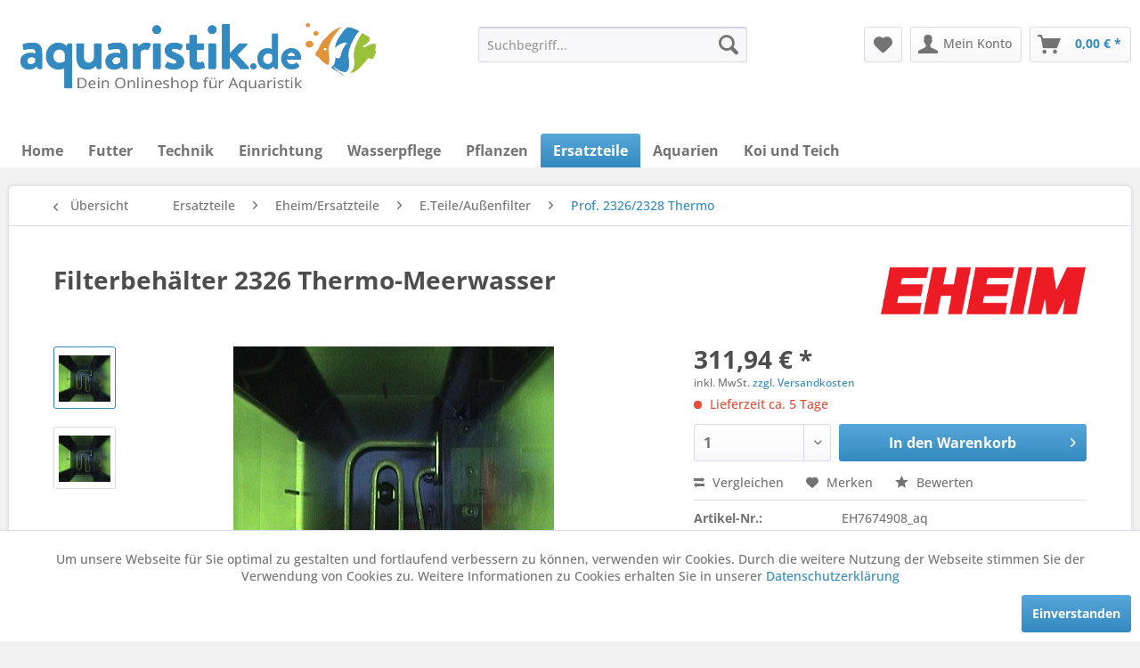

--- FILE ---
content_type: text/html; charset=UTF-8
request_url: https://www.aquaristik.de/ersatzteile/eheimersatzteile/e.teileaussenfilter/prof.-23262328-thermo/eh7674908/filterbehaelter-2326-thermo-meerwasser
body_size: 17831
content:
<!DOCTYPE html> <html class="no-js" lang="de" itemscope="itemscope" itemtype="https://schema.org/WebPage"> <head> <meta charset="utf-8"> <meta name="author" content="" /> <meta name="robots" content="index,follow" /> <meta name="revisit-after" content="15 days" /> <meta name="keywords" content="FilterbehälterAbbildung, ähnlichMit, Seitenblenden, Pilzpuffer, (Füsse), Ersatzteilliste, Gebrauchsanweisung, PDF, Datei" /> <meta name="description" content="FilterbehälterAbbildung ähnlichMit Seitenblenden und Pilzpuffer (Füsse) Ersatzteilliste und Gebrauchsanweisung als PDF Datei :" /> <meta property="og:type" content="product" /> <meta property="og:site_name" content="Aquaristik.de – Ihr Onlineshop für Aquaristik" /> <meta property="og:url" content="https://www.aquaristik.de/ersatzteile/eheimersatzteile/e.teileaussenfilter/prof.-23262328-thermo/eh7674908/filterbehaelter-2326-thermo-meerwasser" /> <meta property="og:title" content="Filterbehälter 2326 Thermo-Meerwasser" /> <meta property="og:description" content="Filterbeh&amp;auml;lter Abbildung &amp;auml;hnlich Mit Seitenblenden und Pilzpuffer (F&amp;uuml;sse) Ersatzteilliste und Gebrauchsanweisung als PDF Datei :" /> <meta property="og:image" content="https://www.aquaristik.de/media/image/d6/7b/a0/filterbehalter-2326-thermo-meerwasser-12825-eh7674908-aq.jpg" /> <meta property="product:brand" content="Eheim" /> <meta property="product:price" content="311,94" /> <meta property="product:product_link" content="https://www.aquaristik.de/ersatzteile/eheimersatzteile/e.teileaussenfilter/prof.-23262328-thermo/eh7674908/filterbehaelter-2326-thermo-meerwasser" /> <meta name="twitter:card" content="product" /> <meta name="twitter:site" content="Aquaristik.de – Ihr Onlineshop für Aquaristik" /> <meta name="twitter:title" content="Filterbehälter 2326 Thermo-Meerwasser" /> <meta name="twitter:description" content="Filterbeh&amp;auml;lter Abbildung &amp;auml;hnlich Mit Seitenblenden und Pilzpuffer (F&amp;uuml;sse) Ersatzteilliste und Gebrauchsanweisung als PDF Datei :" /> <meta name="twitter:image" content="https://www.aquaristik.de/media/image/d6/7b/a0/filterbehalter-2326-thermo-meerwasser-12825-eh7674908-aq.jpg" /> <meta itemprop="copyrightHolder" content="Aquaristik.de – Ihr Onlineshop für Aquaristik" /> <meta itemprop="copyrightYear" content="2014" /> <meta itemprop="isFamilyFriendly" content="True" /> <meta itemprop="image" content="https://www.aquaristik.de/media/image/3f/1d/37/Logo-Aquaristik-de-final-schwanz-zackig.png" /> <meta name="viewport" content="width=device-width, initial-scale=1.0"> <meta name="mobile-web-app-capable" content="yes"> <meta name="apple-mobile-web-app-title" content="Aquaristik.de – Ihr Onlineshop für Aquaristik"> <meta name="apple-mobile-web-app-capable" content="yes"> <meta name="apple-mobile-web-app-status-bar-style" content="default"> <link rel="apple-touch-icon-precomposed" href="/themes/Frontend/Responsive/frontend/_public/src/img/apple-touch-icon-precomposed.png"> <link rel="shortcut icon" href="/themes/Frontend/Responsive/frontend/_public/src/img/favicon.ico"> <meta name="msapplication-navbutton-color" content="#338AC0" /> <meta name="application-name" content="Aquaristik.de – Ihr Onlineshop für Aquaristik" /> <meta name="msapplication-starturl" content="https://www.aquaristik.de/" /> <meta name="msapplication-window" content="width=1024;height=768" /> <meta name="msapplication-TileImage" content="/themes/Frontend/Responsive/frontend/_public/src/img/win-tile-image.png"> <meta name="msapplication-TileColor" content="#338AC0"> <meta name="theme-color" content="#338AC0" /> <link rel="canonical" href="https://www.aquaristik.de/ersatzteile/eheimersatzteile/e.teileaussenfilter/prof.-23262328-thermo/eh7674908/filterbehaelter-2326-thermo-meerwasser" /> <title itemprop="name">Filterbehälter 2326 Thermo-Meerwasser | Prof. 2326/2328 Thermo | E.Teile/Außenfilter | Eheim/Ersatzteile | Ersatzteile | Aquaristik.de – Ihr Onlineshop für Aquaristik</title> <link href="/web/cache/1728572424_c40f473db5e8f9701759c8ee5ef7b695.css" media="all" rel="stylesheet" type="text/css" />  <script>
var _paq = window._paq = window._paq || [];
/* tracker methods like "setCustomDimension" should be called before "trackPageView" */
_paq.push(['trackPageView']);
_paq.push(['enableLinkTracking']);
(function() {
var u="//stats.aquaristik.de/matomo/";
_paq.push(['setTrackerUrl', u+'matomo.php']);
_paq.push(['setSiteId', '2']);
var d=document, g=d.createElement('script'), s=d.getElementsByTagName('script')[0];
g.async=true; g.src=u+'matomo.js'; s.parentNode.insertBefore(g,s);
})();
</script>  </head> <body class="is--ctl-detail is--act-index" > <div data-paypalUnifiedMetaDataContainer="true" data-paypalUnifiedRestoreOrderNumberUrl="https://www.aquaristik.de/widgets/PaypalUnifiedOrderNumber/restoreOrderNumber" class="is--hidden"> </div> <div class="page-wrap"> <noscript class="noscript-main"> <div class="alert is--warning"> <div class="alert--icon"> <i class="icon--element icon--warning"></i> </div> <div class="alert--content"> Um Aquaristik.de&#x20;&#x2013;&#x20;Ihr&#x20;Onlineshop&#x20;f&#xFC;r&#x20;Aquaristik in vollem Umfang nutzen zu k&ouml;nnen, empfehlen wir Ihnen Javascript in Ihrem Browser zu aktiveren. </div> </div> </noscript> <header class="header-main"> <div class="top-bar"></div> <div class="container header--navigation"> <div class="logo-main block-group" role="banner"> <div class="logo--shop block"> <a class="logo--link" href="https://www.aquaristik.de/" title="Aquaristik.de – Ihr Onlineshop für Aquaristik - zur Startseite wechseln"> <picture> <source srcset="https://www.aquaristik.de/media/image/3f/1d/37/Logo-Aquaristik-de-final-schwanz-zackig.png" media="(min-width: 78.75em)"> <source srcset="https://www.aquaristik.de/media/image/3f/1d/37/Logo-Aquaristik-de-final-schwanz-zackig.png" media="(min-width: 64em)"> <source srcset="https://www.aquaristik.de/media/image/3f/1d/37/Logo-Aquaristik-de-final-schwanz-zackig.png" media="(min-width: 48em)"> <img srcset="https://www.aquaristik.de/media/image/3f/1d/37/Logo-Aquaristik-de-final-schwanz-zackig.png" alt="Aquaristik.de – Ihr Onlineshop für Aquaristik - zur Startseite wechseln" /> </picture> </a> </div> </div> <nav class="shop--navigation block-group"> <ul class="navigation--list block-group" role="menubar"> <li class="navigation--entry entry--menu-left" role="menuitem"> <a class="entry--link entry--trigger btn is--icon-left" href="#offcanvas--left" data-offcanvas="true" data-offCanvasSelector=".sidebar-main" aria-label="Menü"> <i class="icon--menu"></i> Menü </a> </li> <li class="navigation--entry entry--search" role="menuitem" data-search="true" aria-haspopup="true" data-minLength="3"> <a class="btn entry--link entry--trigger" href="#show-hide--search" title="Suche anzeigen / schließen" aria-label="Suche anzeigen / schließen"> <i class="icon--search"></i> <span class="search--display">Suchen</span> </a> <form action="/search" method="get" class="main-search--form"> <input type="search" name="sSearch" aria-label="Suchbegriff..." class="main-search--field" autocomplete="off" autocapitalize="off" placeholder="Suchbegriff..." maxlength="30" /> <button type="submit" class="main-search--button" aria-label="Suchen"> <i class="icon--search"></i> <span class="main-search--text">Suchen</span> </button> <div class="form--ajax-loader">&nbsp;</div> </form> <div class="main-search--results"></div> </li>  <li class="navigation--entry entry--notepad" role="menuitem"> <a href="https://www.aquaristik.de/note" title="Merkzettel" aria-label="Merkzettel" class="btn"> <i class="icon--heart"></i> </a> </li> <li class="navigation--entry entry--account" role="menuitem" data-offcanvas="true" data-offCanvasSelector=".account--dropdown-navigation"> <a href="https://www.aquaristik.de/account" title="Mein Konto" aria-label="Mein Konto" class="btn is--icon-left entry--link account--link"> <i class="icon--account"></i> <span class="account--display"> Mein Konto </span> </a> </li> <li class="navigation--entry entry--cart" role="menuitem"> <a class="btn is--icon-left cart--link" href="https://www.aquaristik.de/checkout/cart" title="Warenkorb" aria-label="Warenkorb"> <span class="cart--display"> Warenkorb </span> <span class="badge is--primary is--minimal cart--quantity is--hidden">0</span> <i class="icon--basket"></i> <span class="cart--amount"> 0,00&nbsp;&euro; * </span> </a> <div class="ajax-loader">&nbsp;</div> </li>  </ul> </nav> <div class="container--ajax-cart" data-collapse-cart="true" data-displayMode="offcanvas"></div> </div> </header> <nav class="navigation-main"> <div class="container" data-menu-scroller="true" data-listSelector=".navigation--list.container" data-viewPortSelector=".navigation--list-wrapper"> <div class="navigation--list-wrapper"> <ul class="navigation--list container" role="menubar" itemscope="itemscope" itemtype="https://schema.org/SiteNavigationElement"> <li class="navigation--entry is--home" role="menuitem"><a class="navigation--link is--first" href="https://www.aquaristik.de/" title="Home" aria-label="Home" itemprop="url"><span itemprop="name">Home</span></a></li><li class="navigation--entry" role="menuitem"><a class="navigation--link" href="https://www.aquaristik.de/futter/" title="Futter" aria-label="Futter" itemprop="url"><span itemprop="name">Futter</span></a></li><li class="navigation--entry" role="menuitem"><a class="navigation--link" href="https://www.aquaristik.de/technik/" title="Technik" aria-label="Technik" itemprop="url"><span itemprop="name">Technik</span></a></li><li class="navigation--entry" role="menuitem"><a class="navigation--link" href="https://www.aquaristik.de/einrichtung/" title="Einrichtung" aria-label="Einrichtung" itemprop="url"><span itemprop="name">Einrichtung</span></a></li><li class="navigation--entry" role="menuitem"><a class="navigation--link" href="https://www.aquaristik.de/wasserpflege/" title="Wasserpflege" aria-label="Wasserpflege" itemprop="url"><span itemprop="name">Wasserpflege</span></a></li><li class="navigation--entry" role="menuitem"><a class="navigation--link" href="https://www.aquaristik.de/pflanzen/" title="Pflanzen" aria-label="Pflanzen" itemprop="url"><span itemprop="name">Pflanzen</span></a></li><li class="navigation--entry is--active" role="menuitem"><a class="navigation--link is--active" href="https://www.aquaristik.de/ersatzteile/" title="Ersatzteile" aria-label="Ersatzteile" itemprop="url"><span itemprop="name">Ersatzteile</span></a></li><li class="navigation--entry" role="menuitem"><a class="navigation--link" href="https://www.aquaristik.de/aquarien/" title="Aquarien" aria-label="Aquarien" itemprop="url"><span itemprop="name">Aquarien</span></a></li><li class="navigation--entry" role="menuitem"><a class="navigation--link" href="https://www.aquaristik.de/koi-und-teich/" title="Koi und Teich" aria-label="Koi und Teich" itemprop="url"><span itemprop="name">Koi und Teich</span></a></li> </ul> </div> <div class="advanced-menu" data-advanced-menu="true" data-hoverDelay="250"> <div class="menu--container"> <div class="button-container"> <a href="https://www.aquaristik.de/futter/" class="button--category" aria-label="Zur Kategorie Futter" title="Zur Kategorie Futter"> <i class="icon--arrow-right"></i> Zur Kategorie Futter </a> <span class="button--close"> <i class="icon--cross"></i> </span> </div> <div class="content--wrapper has--content has--teaser"> <ul class="menu--list menu--level-0 columns--2" style="width: 50%;"> <li class="menu--list-item item--level-0" style="width: 100%"> <a href="https://www.aquaristik.de/futter/lebendfutter/" class="menu--list-item-link" aria-label="Lebendfutter" title="Lebendfutter">Lebendfutter</a> </li> <li class="menu--list-item item--level-0" style="width: 100%"> <a href="https://www.aquaristik.de/futter/frostfutter/" class="menu--list-item-link" aria-label="Frostfutter" title="Frostfutter">Frostfutter</a> </li> <li class="menu--list-item item--level-0" style="width: 100%"> <a href="https://www.aquaristik.de/futter/zwerggarnelenfutter/" class="menu--list-item-link" aria-label="Zwerggarnelenfutter" title="Zwerggarnelenfutter">Zwerggarnelenfutter</a> </li> <li class="menu--list-item item--level-0" style="width: 100%"> <a href="https://www.aquaristik.de/futter/krebs-krabbenfutter/" class="menu--list-item-link" aria-label="Krebs- &amp; Krabbenfutter" title="Krebs- &amp; Krabbenfutter">Krebs- & Krabbenfutter</a> </li> <li class="menu--list-item item--level-0" style="width: 100%"> <a href="https://www.aquaristik.de/futter/futter-fuer-nanofische/" class="menu--list-item-link" aria-label="Futter für Nanofische" title="Futter für Nanofische">Futter für Nanofische</a> </li> <li class="menu--list-item item--level-0" style="width: 100%"> <a href="https://www.aquaristik.de/futter/chichliden-diskusfutter/" class="menu--list-item-link" aria-label="Chichliden- &amp; Diskusfutter" title="Chichliden- &amp; Diskusfutter">Chichliden- & Diskusfutter</a> </li> <li class="menu--list-item item--level-0" style="width: 100%"> <a href="https://www.aquaristik.de/futter/getrocknete-futtertiere/" class="menu--list-item-link" aria-label="Getrocknete Futtertiere" title="Getrocknete Futtertiere">Getrocknete Futtertiere</a> </li> <li class="menu--list-item item--level-0" style="width: 100%"> <a href="https://www.aquaristik.de/futter/welsfutter-chips-wafers/" class="menu--list-item-link" aria-label="Welsfutter - Chips &amp; Wafers" title="Welsfutter - Chips &amp; Wafers">Welsfutter - Chips & Wafers</a> </li> <li class="menu--list-item item--level-0" style="width: 100%"> <a href="https://www.aquaristik.de/futter/futterlaub-gemuese/" class="menu--list-item-link" aria-label="Futterlaub &amp; Gemüse" title="Futterlaub &amp; Gemüse">Futterlaub & Gemüse</a> </li> <li class="menu--list-item item--level-0" style="width: 100%"> <a href="https://www.aquaristik.de/futter/flockenfutter/" class="menu--list-item-link" aria-label="Flockenfutter" title="Flockenfutter">Flockenfutter</a> </li> <li class="menu--list-item item--level-0" style="width: 100%"> <a href="https://www.aquaristik.de/futter/granulat/" class="menu--list-item-link" aria-label="Granulat" title="Granulat">Granulat</a> </li> <li class="menu--list-item item--level-0" style="width: 100%"> <a href="https://www.aquaristik.de/futter/tablettenfutter/" class="menu--list-item-link" aria-label="Tablettenfutter" title="Tablettenfutter">Tablettenfutter</a> </li> <li class="menu--list-item item--level-0" style="width: 100%"> <a href="https://www.aquaristik.de/futter/sticks-pellets/" class="menu--list-item-link" aria-label="Sticks &amp; Pellets" title="Sticks &amp; Pellets">Sticks & Pellets</a> </li> <li class="menu--list-item item--level-0" style="width: 100%"> <a href="https://www.aquaristik.de/futter/aufzuchtfutter/" class="menu--list-item-link" aria-label="Aufzuchtfutter" title="Aufzuchtfutter">Aufzuchtfutter</a> </li> <li class="menu--list-item item--level-0" style="width: 100%"> <a href="https://www.aquaristik.de/futter/urlaubsfutter-spezialfutter/" class="menu--list-item-link" aria-label="Urlaubsfutter &amp; Spezialfutter" title="Urlaubsfutter &amp; Spezialfutter">Urlaubsfutter & Spezialfutter</a> </li> <li class="menu--list-item item--level-0" style="width: 100%"> <a href="https://www.aquaristik.de/futter/artemia-zubehoer/" class="menu--list-item-link" aria-label="Artemia &amp; Zubehör" title="Artemia &amp; Zubehör">Artemia & Zubehör</a> </li> </ul> <div class="menu--delimiter" style="right: 50%;"></div> <div class="menu--teaser" style="width: 50%;"> <div class="teaser--headline">Futter für Fische und Wirbellose Tiere im Aquarium</div> <div class="teaser--text"> Bitte wählen Sie links eine Unterkategorie aus! <a class="teaser--text-link" href="https://www.aquaristik.de/futter/" aria-label="mehr erfahren" title="mehr erfahren"> mehr erfahren </a> </div> </div> </div> </div> <div class="menu--container"> <div class="button-container"> <a href="https://www.aquaristik.de/technik/" class="button--category" aria-label="Zur Kategorie Technik" title="Zur Kategorie Technik"> <i class="icon--arrow-right"></i> Zur Kategorie Technik </a> <span class="button--close"> <i class="icon--cross"></i> </span> </div> <div class="content--wrapper has--content"> <ul class="menu--list menu--level-0 columns--4" style="width: 100%;"> <li class="menu--list-item item--level-0" style="width: 100%"> <a href="https://www.aquaristik.de/technik/futterautomaten/" class="menu--list-item-link" aria-label="Futterautomaten" title="Futterautomaten">Futterautomaten</a> </li> <li class="menu--list-item item--level-0" style="width: 100%"> <a href="https://www.aquaristik.de/technik/beleuchtung/" class="menu--list-item-link" aria-label="Beleuchtung" title="Beleuchtung">Beleuchtung</a> </li> <li class="menu--list-item item--level-0" style="width: 100%"> <a href="https://www.aquaristik.de/technik/filtermedien-filtereinsaetze/" class="menu--list-item-link" aria-label="Filtermedien / Filtereinsätze" title="Filtermedien / Filtereinsätze">Filtermedien / Filtereinsätze</a> </li> <li class="menu--list-item item--level-0" style="width: 100%"> <a href="https://www.aquaristik.de/technik/filter-pumpen/" class="menu--list-item-link" aria-label="Filter / Pumpen" title="Filter / Pumpen">Filter / Pumpen</a> </li> <li class="menu--list-item item--level-0" style="width: 100%"> <a href="https://www.aquaristik.de/technik/luft/" class="menu--list-item-link" aria-label="Luft" title="Luft">Luft</a> </li> <li class="menu--list-item item--level-0" style="width: 100%"> <a href="https://www.aquaristik.de/technik/temperatur/" class="menu--list-item-link" aria-label="Temperatur" title="Temperatur">Temperatur</a> </li> <li class="menu--list-item item--level-0" style="width: 100%"> <a href="https://www.aquaristik.de/technik/osmose/" class="menu--list-item-link" aria-label="Osmose" title="Osmose">Osmose</a> </li> <li class="menu--list-item item--level-0" style="width: 100%"> <a href="https://www.aquaristik.de/technik/oxydatoren/" class="menu--list-item-link" aria-label="Oxydatoren" title="Oxydatoren">Oxydatoren</a> </li> <li class="menu--list-item item--level-0" style="width: 100%"> <a href="https://www.aquaristik.de/technik/uv-klaerer/" class="menu--list-item-link" aria-label="UV-Klärer" title="UV-Klärer">UV-Klärer</a> </li> <li class="menu--list-item item--level-0" style="width: 100%"> <a href="https://www.aquaristik.de/technik/ozonisatoren/" class="menu--list-item-link" aria-label="Ozonisatoren" title="Ozonisatoren">Ozonisatoren</a> </li> <li class="menu--list-item item--level-0" style="width: 100%"> <a href="https://www.aquaristik.de/technik/algenmagnetereinigung/" class="menu--list-item-link" aria-label="Algenmagnete/Reinigung" title="Algenmagnete/Reinigung">Algenmagnete/Reinigung</a> </li> <li class="menu--list-item item--level-0" style="width: 100%"> <a href="https://www.aquaristik.de/technik/zubehoer-kleinteile-nach-hersteller/" class="menu--list-item-link" aria-label="Zubehör / Kleinteile nach Hersteller" title="Zubehör / Kleinteile nach Hersteller">Zubehör / Kleinteile nach Hersteller</a> </li> </ul> </div> </div> <div class="menu--container"> <div class="button-container"> <a href="https://www.aquaristik.de/einrichtung/" class="button--category" aria-label="Zur Kategorie Einrichtung" title="Zur Kategorie Einrichtung"> <i class="icon--arrow-right"></i> Zur Kategorie Einrichtung </a> <span class="button--close"> <i class="icon--cross"></i> </span> </div> <div class="content--wrapper has--content has--teaser"> <ul class="menu--list menu--level-0 columns--2" style="width: 50%;"> <li class="menu--list-item item--level-0" style="width: 100%"> <a href="https://www.aquaristik.de/einrichtung/bodengrund/" class="menu--list-item-link" aria-label="Bodengrund" title="Bodengrund">Bodengrund</a> </li> <li class="menu--list-item item--level-0" style="width: 100%"> <a href="https://www.aquaristik.de/einrichtung/scaping-zubehoer/" class="menu--list-item-link" aria-label="Scaping Zubehör" title="Scaping Zubehör">Scaping Zubehör</a> </li> <li class="menu--list-item item--level-0" style="width: 100%"> <a href="https://www.aquaristik.de/einrichtung/deko-und-verstecke/" class="menu--list-item-link" aria-label="Deko und Verstecke" title="Deko und Verstecke">Deko und Verstecke</a> </li> </ul> <div class="menu--delimiter" style="right: 50%;"></div> <div class="menu--teaser" style="width: 50%;"> <div class="teaser--headline">Aquascaping und Einrichtung fürs Aquarium</div> </div> </div> </div> <div class="menu--container"> <div class="button-container"> <a href="https://www.aquaristik.de/wasserpflege/" class="button--category" aria-label="Zur Kategorie Wasserpflege" title="Zur Kategorie Wasserpflege"> <i class="icon--arrow-right"></i> Zur Kategorie Wasserpflege </a> <span class="button--close"> <i class="icon--cross"></i> </span> </div> <div class="content--wrapper has--content"> <ul class="menu--list menu--level-0 columns--4" style="width: 100%;"> <li class="menu--list-item item--level-0" style="width: 100%"> <a href="https://www.aquaristik.de/wasserpflege/duenger/" class="menu--list-item-link" aria-label="Dünger" title="Dünger">Dünger</a> </li> <li class="menu--list-item item--level-0" style="width: 100%"> <a href="https://www.aquaristik.de/wasserpflege/mineralien-huminstoffe/" class="menu--list-item-link" aria-label="Mineralien &amp; Huminstoffe" title="Mineralien &amp; Huminstoffe">Mineralien & Huminstoffe</a> </li> <li class="menu--list-item item--level-0" style="width: 100%"> <a href="https://www.aquaristik.de/wasserpflege/wassertests/" class="menu--list-item-link" aria-label="Wassertests" title="Wassertests">Wassertests</a> </li> <li class="menu--list-item item--level-0" style="width: 100%"> <a href="https://www.aquaristik.de/wasserpflege/natuerliche-wasserpflege/" class="menu--list-item-link" aria-label="Natürliche Wasserpflege" title="Natürliche Wasserpflege">Natürliche Wasserpflege</a> </li> <li class="menu--list-item item--level-0" style="width: 100%"> <a href="https://www.aquaristik.de/wasserpflege/wasseraufbereiter/" class="menu--list-item-link" aria-label="Wasseraufbereiter" title="Wasseraufbereiter">Wasseraufbereiter</a> </li> <li class="menu--list-item item--level-0" style="width: 100%"> <a href="https://www.aquaristik.de/wasserpflege/tetra-wasserpflege/" class="menu--list-item-link" aria-label="Tetra Wasserpflege" title="Tetra Wasserpflege">Tetra Wasserpflege</a> </li> <li class="menu--list-item item--level-0" style="width: 100%"> <a href="https://www.aquaristik.de/wasserpflege/aufsalzen-aufhaerten/" class="menu--list-item-link" aria-label="Aufsalzen / Aufhärten" title="Aufsalzen / Aufhärten">Aufsalzen / Aufhärten</a> </li> <li class="menu--list-item item--level-0" style="width: 100%"> <a href="https://www.aquaristik.de/wasserpflege/algenmittel/" class="menu--list-item-link" aria-label="Algenmittel" title="Algenmittel">Algenmittel</a> </li> <li class="menu--list-item item--level-0" style="width: 100%"> <a href="https://www.aquaristik.de/wasserpflege/osmose/" class="menu--list-item-link" aria-label="Osmose" title="Osmose">Osmose</a> </li> </ul> </div> </div> <div class="menu--container"> <div class="button-container"> <a href="https://www.aquaristik.de/pflanzen/" class="button--category" aria-label="Zur Kategorie Pflanzen" title="Zur Kategorie Pflanzen"> <i class="icon--arrow-right"></i> Zur Kategorie Pflanzen </a> <span class="button--close"> <i class="icon--cross"></i> </span> </div> <div class="content--wrapper has--content has--teaser"> <ul class="menu--list menu--level-0 columns--2" style="width: 50%;"> <li class="menu--list-item item--level-0" style="width: 100%"> <a href="https://www.aquaristik.de/pflanzen/uw-landschaften/" class="menu--list-item-link" aria-label="UW Landschaften" title="UW Landschaften">UW Landschaften</a> </li> <li class="menu--list-item item--level-0" style="width: 100%"> <a href="https://www.aquaristik.de/pflanzen/bamboobiosphere/" class="menu--list-item-link" aria-label="Bamboo/Biosphere" title="Bamboo/Biosphere">Bamboo/Biosphere</a> </li> <li class="menu--list-item item--level-0" style="width: 100%"> <a href="https://www.aquaristik.de/pflanzen/coco-shell/" class="menu--list-item-link" aria-label="Coco Shell" title="Coco Shell">Coco Shell</a> </li> <li class="menu--list-item item--level-0" style="width: 100%"> <a href="https://www.aquaristik.de/pflanzen/pflanzen-auf-stein/" class="menu--list-item-link" aria-label="Pflanzen auf Stein" title="Pflanzen auf Stein">Pflanzen auf Stein</a> </li> <li class="menu--list-item item--level-0" style="width: 100%"> <a href="https://www.aquaristik.de/pflanzen/pflanzen-auf-wurzel/" class="menu--list-item-link" aria-label="Pflanzen auf Wurzel" title="Pflanzen auf Wurzel">Pflanzen auf Wurzel</a> </li> <li class="menu--list-item item--level-0" style="width: 100%"> <a href="https://www.aquaristik.de/pflanzen/dschungelstar/" class="menu--list-item-link" aria-label="Dschungelstar" title="Dschungelstar">Dschungelstar</a> </li> <li class="menu--list-item item--level-0" style="width: 100%"> <a href="https://www.aquaristik.de/pflanzen/nano-cubes/" class="menu--list-item-link" aria-label="Nano Cubes" title="Nano Cubes">Nano Cubes</a> </li> <li class="menu--list-item item--level-0" style="width: 100%"> <a href="https://www.aquaristik.de/pflanzen/mbunas/" class="menu--list-item-link" aria-label="Mbunas" title="Mbunas">Mbunas</a> </li> <li class="menu--list-item item--level-0" style="width: 100%"> <a href="https://www.aquaristik.de/pflanzen/teichpflanzen/" class="menu--list-item-link" aria-label="Teichpflanzen" title="Teichpflanzen">Teichpflanzen</a> </li> <li class="menu--list-item item--level-0" style="width: 100%"> <a href="https://www.aquaristik.de/pflanzen/pflanzen-auf-gitter/" class="menu--list-item-link" aria-label="Pflanzen auf Gitter" title="Pflanzen auf Gitter">Pflanzen auf Gitter</a> </li> </ul> <div class="menu--delimiter" style="right: 50%;"></div> <div class="menu--teaser" style="width: 50%;"> <a href="https://www.aquaristik.de/pflanzen/" aria-label="Zur Kategorie Pflanzen" title="Zur Kategorie Pflanzen" class="teaser--image" style="background-image: url(https://www.aquaristik.de/media/image/25/74/a6/e-dschungelstar-nr-15-15551-d704-aq.jpg);"></a> </div> </div> </div> <div class="menu--container"> <div class="button-container"> <a href="https://www.aquaristik.de/ersatzteile/" class="button--category" aria-label="Zur Kategorie Ersatzteile" title="Zur Kategorie Ersatzteile"> <i class="icon--arrow-right"></i> Zur Kategorie Ersatzteile </a> <span class="button--close"> <i class="icon--cross"></i> </span> </div> <div class="content--wrapper has--content"> <ul class="menu--list menu--level-0 columns--4" style="width: 100%;"> <li class="menu--list-item item--level-0" style="width: 100%"> <a href="https://www.aquaristik.de/ersatzteile/fluvalersatzteile/" class="menu--list-item-link" aria-label="Fluval/Ersatzteile" title="Fluval/Ersatzteile">Fluval/Ersatzteile</a> </li> <li class="menu--list-item item--level-0" style="width: 100%"> <a href="https://www.aquaristik.de/ersatzteile/dennerleersatzteile/" class="menu--list-item-link" aria-label="Dennerle/Ersatzteile" title="Dennerle/Ersatzteile">Dennerle/Ersatzteile</a> </li> <li class="menu--list-item item--level-0" style="width: 100%"> <a href="https://www.aquaristik.de/ersatzteile/rondex/" class="menu--list-item-link" aria-label="Rondex" title="Rondex">Rondex</a> </li> <li class="menu--list-item item--level-0" style="width: 100%"> <a href="https://www.aquaristik.de/ersatzteile/eheimersatzteile/" class="menu--list-item-link" aria-label="Eheim/Ersatzteile" title="Eheim/Ersatzteile">Eheim/Ersatzteile</a> </li> <li class="menu--list-item item--level-0" style="width: 100%"> <a href="https://www.aquaristik.de/ersatzteile/hydorseltzersatzteile/" class="menu--list-item-link" aria-label="Hydor/Seltz/Ersatzteile" title="Hydor/Seltz/Ersatzteile">Hydor/Seltz/Ersatzteile</a> </li> <li class="menu--list-item item--level-0" style="width: 100%"> <a href="https://www.aquaristik.de/ersatzteile/juwelersatzteile/" class="menu--list-item-link" aria-label="Juwel/Ersatzteile" title="Juwel/Ersatzteile">Juwel/Ersatzteile</a> </li> <li class="menu--list-item item--level-0" style="width: 100%"> <a href="https://www.aquaristik.de/ersatzteile/tetraersatzteile/" class="menu--list-item-link" aria-label="Tetra/Ersatzteile" title="Tetra/Ersatzteile">Tetra/Ersatzteile</a> </li> <li class="menu--list-item item--level-0" style="width: 100%"> <a href="https://www.aquaristik.de/ersatzteile/jblersatzteile/" class="menu--list-item-link" aria-label="JBL/Ersatzteile" title="JBL/Ersatzteile">JBL/Ersatzteile</a> </li> <li class="menu--list-item item--level-0" style="width: 100%"> <a href="https://www.aquaristik.de/ersatzteile/seraersatzteile/" class="menu--list-item-link" aria-label="Sera/Ersatzteile" title="Sera/Ersatzteile">Sera/Ersatzteile</a> </li> <li class="menu--list-item item--level-0" style="width: 100%"> <a href="https://www.aquaristik.de/ersatzteile/aquarium-systems/" class="menu--list-item-link" aria-label="Aquarium Systems" title="Aquarium Systems">Aquarium Systems</a> </li> <li class="menu--list-item item--level-0" style="width: 100%"> <a href="https://www.aquaristik.de/ersatzteile/wisa-ersatzteile/" class="menu--list-item-link" aria-label="Wisa Ersatzteile" title="Wisa Ersatzteile">Wisa Ersatzteile</a> </li> <li class="menu--list-item item--level-0" style="width: 100%"> <a href="https://www.aquaristik.de/ersatzteile/yasunaga-ersatzteile/" class="menu--list-item-link" aria-label="Yasunaga Ersatzteile" title="Yasunaga Ersatzteile">Yasunaga Ersatzteile</a> </li> <li class="menu--list-item item--level-0" style="width: 100%"> <a href="https://www.aquaristik.de/ersatzteile/aqua-clearersatzteile/" class="menu--list-item-link" aria-label="Aqua Clear/Ersatzteile" title="Aqua Clear/Ersatzteile">Aqua Clear/Ersatzteile</a> </li> <li class="menu--list-item item--level-0" style="width: 100%"> <a href="https://www.aquaristik.de/ersatzteile/haileahiblow-ersatzteile/" class="menu--list-item-link" aria-label="Hailea/Hiblow Ersatzteile" title="Hailea/Hiblow Ersatzteile">Hailea/Hiblow Ersatzteile</a> </li> <li class="menu--list-item item--level-0" style="width: 100%"> <a href="https://www.aquaristik.de/ersatzteile/aco-ersatzteile/" class="menu--list-item-link" aria-label="ACO Ersatzteile" title="ACO Ersatzteile">ACO Ersatzteile</a> </li> <li class="menu--list-item item--level-0" style="width: 100%"> <a href="https://www.aquaristik.de/ersatzteile/jebao-ersatzteile/" class="menu--list-item-link" aria-label="Jebao Ersatzteile" title="Jebao Ersatzteile">Jebao Ersatzteile</a> </li> <li class="menu--list-item item--level-0" style="width: 100%"> <a href="https://www.aquaristik.de/ersatzteile/pontec-ersatzteile/" class="menu--list-item-link" aria-label="Pontec Ersatzteile" title="Pontec Ersatzteile">Pontec Ersatzteile</a> </li> <li class="menu--list-item item--level-0" style="width: 100%"> <a href="https://www.aquaristik.de/ersatzteile/luftpumpen-ersatzteile/" class="menu--list-item-link" aria-label="Luftpumpen Ersatzteile" title="Luftpumpen Ersatzteile">Luftpumpen Ersatzteile</a> </li> <li class="menu--list-item item--level-0" style="width: 100%"> <a href="https://www.aquaristik.de/ersatzteile/laso-ersatzteile-schwaemme/" class="menu--list-item-link" aria-label="Laso Ersatzteile+Schwämme" title="Laso Ersatzteile+Schwämme">Laso Ersatzteile+Schwämme</a> </li> <li class="menu--list-item item--level-0" style="width: 100%"> <a href="https://www.aquaristik.de/ersatzteile/sacem-ersatzteile/" class="menu--list-item-link" aria-label="Sacem Ersatzteile" title="Sacem Ersatzteile">Sacem Ersatzteile</a> </li> <li class="menu--list-item item--level-0" style="width: 100%"> <a href="https://www.aquaristik.de/ersatzteile/laguna-ersatzteile/" class="menu--list-item-link" aria-label="Laguna Ersatzteile" title="Laguna Ersatzteile">Laguna Ersatzteile</a> </li> </ul> </div> </div> <div class="menu--container"> <div class="button-container"> <a href="https://www.aquaristik.de/aquarien/" class="button--category" aria-label="Zur Kategorie Aquarien" title="Zur Kategorie Aquarien"> <i class="icon--arrow-right"></i> Zur Kategorie Aquarien </a> <span class="button--close"> <i class="icon--cross"></i> </span> </div> <div class="content--wrapper has--content"> <ul class="menu--list menu--level-0 columns--4" style="width: 100%;"> <li class="menu--list-item item--level-0" style="width: 100%"> <a href="https://www.aquaristik.de/aquarien/aquarien-abdeckungenbalken/" class="menu--list-item-link" aria-label="Aquarien Abdeckungen/Balken" title="Aquarien Abdeckungen/Balken">Aquarien Abdeckungen/Balken</a> </li> <li class="menu--list-item item--level-0" style="width: 100%"> <a href="https://www.aquaristik.de/aquarien/ablaichkaesten-aufzuchtaquarien/" class="menu--list-item-link" aria-label="Ablaichkästen+Aufzuchtaquarien" title="Ablaichkästen+Aufzuchtaquarien">Ablaichkästen+Aufzuchtaquarien</a> </li> <li class="menu--list-item item--level-0" style="width: 100%"> <a href="https://www.aquaristik.de/aquarien/juwelaquarien-kombis/" class="menu--list-item-link" aria-label="JUWEL/Aquarien Kombis" title="JUWEL/Aquarien Kombis">JUWEL/Aquarien Kombis</a> </li> <li class="menu--list-item item--level-0" style="width: 100%"> <a href="https://www.aquaristik.de/aquarien/aquarien-schraenke-unterlagen/" class="menu--list-item-link" aria-label="Aquarien-Schränke+Unterlagen" title="Aquarien-Schränke+Unterlagen">Aquarien-Schränke+Unterlagen</a> </li> </ul> </div> </div> <div class="menu--container"> <div class="button-container"> <a href="https://www.aquaristik.de/koi-und-teich/" class="button--category" aria-label="Zur Kategorie Koi und Teich" title="Zur Kategorie Koi und Teich"> <i class="icon--arrow-right"></i> Zur Kategorie Koi und Teich </a> <span class="button--close"> <i class="icon--cross"></i> </span> </div> <div class="content--wrapper has--content"> <ul class="menu--list menu--level-0 columns--4" style="width: 100%;"> <li class="menu--list-item item--level-0" style="width: 100%"> <a href="https://www.aquaristik.de/koi-und-teich/teichbewohner/" class="menu--list-item-link" aria-label="Teichbewohner" title="Teichbewohner">Teichbewohner</a> </li> <li class="menu--list-item item--level-0" style="width: 100%"> <a href="https://www.aquaristik.de/koi-und-teich/koifutter/" class="menu--list-item-link" aria-label="Koifutter" title="Koifutter">Koifutter</a> </li> <li class="menu--list-item item--level-0" style="width: 100%"> <a href="https://www.aquaristik.de/koi-und-teich/stoerfutter/" class="menu--list-item-link" aria-label="Störfutter" title="Störfutter">Störfutter</a> </li> <li class="menu--list-item item--level-0" style="width: 100%"> <a href="https://www.aquaristik.de/koi-und-teich/teichfutter/" class="menu--list-item-link" aria-label="Teichfutter" title="Teichfutter">Teichfutter</a> </li> <li class="menu--list-item item--level-0" style="width: 100%"> <a href="https://www.aquaristik.de/koi-und-teich/goldfischfutter/" class="menu--list-item-link" aria-label="Goldfischfutter" title="Goldfischfutter">Goldfischfutter</a> </li> <li class="menu--list-item item--level-0" style="width: 100%"> <a href="https://www.aquaristik.de/koi-und-teich/mineralien-und-wasserpflege/" class="menu--list-item-link" aria-label="Mineralien und Wasserpflege" title="Mineralien und Wasserpflege">Mineralien und Wasserpflege</a> </li> <li class="menu--list-item item--level-0" style="width: 100%"> <a href="https://www.aquaristik.de/koi-und-teich/hilfe-gegen-algen/" class="menu--list-item-link" aria-label="Hilfe gegen Algen" title="Hilfe gegen Algen">Hilfe gegen Algen</a> </li> <li class="menu--list-item item--level-0" style="width: 100%"> <a href="https://www.aquaristik.de/koi-und-teich/belueftung-kompressoren/" class="menu--list-item-link" aria-label="Belüftung / Kompressoren" title="Belüftung / Kompressoren">Belüftung / Kompressoren</a> </li> <li class="menu--list-item item--level-0" style="width: 100%"> <a href="https://www.aquaristik.de/koi-und-teich/filter-und-pumpen/" class="menu--list-item-link" aria-label="Filter und Pumpen" title="Filter und Pumpen">Filter und Pumpen</a> </li> <li class="menu--list-item item--level-0" style="width: 100%"> <a href="https://www.aquaristik.de/koi-und-teich/zubehoer/" class="menu--list-item-link" aria-label="Zubehör" title="Zubehör">Zubehör</a> </li> </ul> </div> </div> </div> </div> </nav> <section class="content-main container block-group controller-detail"> <nav class="content--breadcrumb block"> <a class="breadcrumb--button breadcrumb--link" href="https://www.aquaristik.de/ersatzteile/eheimersatzteile/e.teileaussenfilter/prof.-23262328-thermo/" title="Übersicht"> <i class="icon--arrow-left"></i> <span class="breadcrumb--title">Übersicht</span> </a> <ul class="breadcrumb--list" role="menu" itemscope itemtype="https://schema.org/BreadcrumbList"> <li role="menuitem" class="breadcrumb--entry" itemprop="itemListElement" itemscope itemtype="https://schema.org/ListItem"> <a class="breadcrumb--link" href="https://www.aquaristik.de/ersatzteile/" title="Ersatzteile" itemprop="item"> <link itemprop="url" href="https://www.aquaristik.de/ersatzteile/" /> <span class="breadcrumb--title" itemprop="name">Ersatzteile</span> </a> <meta itemprop="position" content="0" /> </li> <li role="none" class="breadcrumb--separator"> <i class="icon--arrow-right"></i> </li> <li role="menuitem" class="breadcrumb--entry" itemprop="itemListElement" itemscope itemtype="https://schema.org/ListItem"> <a class="breadcrumb--link" href="https://www.aquaristik.de/ersatzteile/eheimersatzteile/" title="Eheim/Ersatzteile" itemprop="item"> <link itemprop="url" href="https://www.aquaristik.de/ersatzteile/eheimersatzteile/" /> <span class="breadcrumb--title" itemprop="name">Eheim/Ersatzteile</span> </a> <meta itemprop="position" content="1" /> </li> <li role="none" class="breadcrumb--separator"> <i class="icon--arrow-right"></i> </li> <li role="menuitem" class="breadcrumb--entry" itemprop="itemListElement" itemscope itemtype="https://schema.org/ListItem"> <a class="breadcrumb--link" href="https://www.aquaristik.de/ersatzteile/eheimersatzteile/e.teileaussenfilter/" title="E.Teile/Außenfilter" itemprop="item"> <link itemprop="url" href="https://www.aquaristik.de/ersatzteile/eheimersatzteile/e.teileaussenfilter/" /> <span class="breadcrumb--title" itemprop="name">E.Teile/Außenfilter</span> </a> <meta itemprop="position" content="2" /> </li> <li role="none" class="breadcrumb--separator"> <i class="icon--arrow-right"></i> </li> <li role="menuitem" class="breadcrumb--entry is--active" itemprop="itemListElement" itemscope itemtype="https://schema.org/ListItem"> <a class="breadcrumb--link" href="https://www.aquaristik.de/ersatzteile/eheimersatzteile/e.teileaussenfilter/prof.-23262328-thermo/" title="Prof. 2326/2328 Thermo" itemprop="item"> <link itemprop="url" href="https://www.aquaristik.de/ersatzteile/eheimersatzteile/e.teileaussenfilter/prof.-23262328-thermo/" /> <span class="breadcrumb--title" itemprop="name">Prof. 2326/2328 Thermo</span> </a> <meta itemprop="position" content="3" /> </li> </ul> </nav> <nav class="product--navigation"> <a href="#" class="navigation--link link--prev"> <div class="link--prev-button"> <span class="link--prev-inner">Zurück</span> </div> <div class="image--wrapper"> <div class="image--container"></div> </div> </a> <a href="#" class="navigation--link link--next"> <div class="link--next-button"> <span class="link--next-inner">Vor</span> </div> <div class="image--wrapper"> <div class="image--container"></div> </div> </a> </nav> <div class="content-main--inner"> <aside class="sidebar-main off-canvas"> <div class="navigation--smartphone"> <ul class="navigation--list "> <li class="navigation--entry entry--close-off-canvas"> <a href="#close-categories-menu" title="Menü schließen" class="navigation--link"> Menü schließen <i class="icon--arrow-right"></i> </a> </li> </ul> <div class="mobile--switches">   </div> </div> <div class="sidebar--categories-wrapper" data-subcategory-nav="true" data-mainCategoryId="3" data-categoryId="2299" data-fetchUrl="/widgets/listing/getCategory/categoryId/2299"> <div class="categories--headline navigation--headline"> Kategorien </div> <div class="sidebar--categories-navigation"> <ul class="sidebar--navigation categories--navigation navigation--list is--drop-down is--level0 is--rounded" role="menu"> <li class="navigation--entry has--sub-children" role="menuitem"> <a class="navigation--link link--go-forward" href="https://www.aquaristik.de/futter/" data-categoryId="862" data-fetchUrl="/widgets/listing/getCategory/categoryId/862" title="Futter" > Futter <span class="is--icon-right"> <i class="icon--arrow-right"></i> </span> </a> </li> <li class="navigation--entry has--sub-children" role="menuitem"> <a class="navigation--link link--go-forward" href="https://www.aquaristik.de/technik/" data-categoryId="923" data-fetchUrl="/widgets/listing/getCategory/categoryId/923" title="Technik" > Technik <span class="is--icon-right"> <i class="icon--arrow-right"></i> </span> </a> </li> <li class="navigation--entry has--sub-children" role="menuitem"> <a class="navigation--link link--go-forward" href="https://www.aquaristik.de/einrichtung/" data-categoryId="892" data-fetchUrl="/widgets/listing/getCategory/categoryId/892" title="Einrichtung" > Einrichtung <span class="is--icon-right"> <i class="icon--arrow-right"></i> </span> </a> </li> <li class="navigation--entry has--sub-children" role="menuitem"> <a class="navigation--link link--go-forward" href="https://www.aquaristik.de/wasserpflege/" data-categoryId="907" data-fetchUrl="/widgets/listing/getCategory/categoryId/907" title="Wasserpflege" > Wasserpflege <span class="is--icon-right"> <i class="icon--arrow-right"></i> </span> </a> </li> <li class="navigation--entry has--sub-children" role="menuitem"> <a class="navigation--link link--go-forward" href="https://www.aquaristik.de/pflanzen/" data-categoryId="2099" data-fetchUrl="/widgets/listing/getCategory/categoryId/2099" title="Pflanzen" > Pflanzen <span class="is--icon-right"> <i class="icon--arrow-right"></i> </span> </a> </li> <li class="navigation--entry is--active has--sub-categories has--sub-children" role="menuitem"> <a class="navigation--link is--active has--sub-categories link--go-forward" href="https://www.aquaristik.de/ersatzteile/" data-categoryId="2259" data-fetchUrl="/widgets/listing/getCategory/categoryId/2259" title="Ersatzteile" > Ersatzteile <span class="is--icon-right"> <i class="icon--arrow-right"></i> </span> </a> <ul class="sidebar--navigation categories--navigation navigation--list is--level1 is--rounded" role="menu"> <li class="navigation--entry has--sub-children" role="menuitem"> <a class="navigation--link link--go-forward" href="https://www.aquaristik.de/ersatzteile/fluvalersatzteile/" data-categoryId="2260" data-fetchUrl="/widgets/listing/getCategory/categoryId/2260" title="Fluval/Ersatzteile" > Fluval/Ersatzteile <span class="is--icon-right"> <i class="icon--arrow-right"></i> </span> </a> </li> <li class="navigation--entry has--sub-children" role="menuitem"> <a class="navigation--link link--go-forward" href="https://www.aquaristik.de/ersatzteile/dennerleersatzteile/" data-categoryId="2266" data-fetchUrl="/widgets/listing/getCategory/categoryId/2266" title="Dennerle/Ersatzteile" > Dennerle/Ersatzteile <span class="is--icon-right"> <i class="icon--arrow-right"></i> </span> </a> </li> <li class="navigation--entry" role="menuitem"> <a class="navigation--link" href="https://www.aquaristik.de/ersatzteile/rondex/" data-categoryId="2268" data-fetchUrl="/widgets/listing/getCategory/categoryId/2268" title="Rondex" > Rondex </a> </li> <li class="navigation--entry is--active has--sub-categories has--sub-children" role="menuitem"> <a class="navigation--link is--active has--sub-categories link--go-forward" href="https://www.aquaristik.de/ersatzteile/eheimersatzteile/" data-categoryId="2269" data-fetchUrl="/widgets/listing/getCategory/categoryId/2269" title="Eheim/Ersatzteile" > Eheim/Ersatzteile <span class="is--icon-right"> <i class="icon--arrow-right"></i> </span> </a> <ul class="sidebar--navigation categories--navigation navigation--list is--level2 navigation--level-high is--rounded" role="menu"> <li class="navigation--entry has--sub-children" role="menuitem"> <a class="navigation--link link--go-forward" href="https://www.aquaristik.de/ersatzteile/eheimersatzteile/e.teilecompactpumpen/" data-categoryId="2274" data-fetchUrl="/widgets/listing/getCategory/categoryId/2274" title="E.Teile/Compactpumpen" > E.Teile/Compactpumpen <span class="is--icon-right"> <i class="icon--arrow-right"></i> </span> </a> </li> <li class="navigation--entry" role="menuitem"> <a class="navigation--link" href="https://www.aquaristik.de/ersatzteile/eheimersatzteile/e.teilefutterautomat-twin/" data-categoryId="2276" data-fetchUrl="/widgets/listing/getCategory/categoryId/2276" title="E.Teile/Futterautomat Twin" > E.Teile/Futterautomat Twin </a> </li> <li class="navigation--entry is--active has--sub-categories has--sub-children" role="menuitem"> <a class="navigation--link is--active has--sub-categories link--go-forward" href="https://www.aquaristik.de/ersatzteile/eheimersatzteile/e.teileaussenfilter/" data-categoryId="2277" data-fetchUrl="/widgets/listing/getCategory/categoryId/2277" title="E.Teile/Außenfilter" > E.Teile/Außenfilter <span class="is--icon-right"> <i class="icon--arrow-right"></i> </span> </a> <ul class="sidebar--navigation categories--navigation navigation--list is--level3 navigation--level-high is--rounded" role="menu"> <li class="navigation--entry" role="menuitem"> <a class="navigation--link" href="https://www.aquaristik.de/ersatzteile/eheimersatzteile/e.teileaussenfilter/aussenfilter-22132313/" data-categoryId="2278" data-fetchUrl="/widgets/listing/getCategory/categoryId/2278" title="Außenfilter 2213/2313" > Außenfilter 2213/2313 </a> </li> <li class="navigation--entry" role="menuitem"> <a class="navigation--link" href="https://www.aquaristik.de/ersatzteile/eheimersatzteile/e.teileaussenfilter/aussenfilter-ecco-22312233/" data-categoryId="2279" data-fetchUrl="/widgets/listing/getCategory/categoryId/2279" title="Außenfilter ECCO 2231/2233" > Außenfilter ECCO 2231/2233 </a> </li> <li class="navigation--entry" role="menuitem"> <a class="navigation--link" href="https://www.aquaristik.de/ersatzteile/eheimersatzteile/e.teileaussenfilter/prof.-22272229-intervall/" data-categoryId="2283" data-fetchUrl="/widgets/listing/getCategory/categoryId/2283" title="Prof. 2227/2229 Intervall" > Prof. 2227/2229 Intervall </a> </li> <li class="navigation--entry" role="menuitem"> <a class="navigation--link" href="https://www.aquaristik.de/ersatzteile/eheimersatzteile/e.teileaussenfilter/prof.-ii-20262028/" data-categoryId="2290" data-fetchUrl="/widgets/listing/getCategory/categoryId/2290" title="Prof. II 2026/2028" > Prof. II 2026/2028 </a> </li> <li class="navigation--entry" role="menuitem"> <a class="navigation--link" href="https://www.aquaristik.de/ersatzteile/eheimersatzteile/e.teileaussenfilter/aussenfilter-2260/" data-categoryId="2291" data-fetchUrl="/widgets/listing/getCategory/categoryId/2291" title="Außenfilter 2260" > Außenfilter 2260 </a> </li> <li class="navigation--entry" role="menuitem"> <a class="navigation--link" href="https://www.aquaristik.de/ersatzteile/eheimersatzteile/e.teileaussenfilter/prof.-iii-20802180/" data-categoryId="2297" data-fetchUrl="/widgets/listing/getCategory/categoryId/2297" title="Prof. III 2080/2180" > Prof. III 2080/2180 </a> </li> <li class="navigation--entry" role="menuitem"> <a class="navigation--link" href="https://www.aquaristik.de/ersatzteile/eheimersatzteile/e.teileaussenfilter/aussenfilter-2211/" data-categoryId="2298" data-fetchUrl="/widgets/listing/getCategory/categoryId/2298" title="Außenfilter 2211" > Außenfilter 2211 </a> </li> <li class="navigation--entry is--active" role="menuitem"> <a class="navigation--link is--active" href="https://www.aquaristik.de/ersatzteile/eheimersatzteile/e.teileaussenfilter/prof.-23262328-thermo/" data-categoryId="2299" data-fetchUrl="/widgets/listing/getCategory/categoryId/2299" title="Prof. 2326/2328 Thermo" > Prof. 2326/2328 Thermo </a> </li> <li class="navigation--entry" role="menuitem"> <a class="navigation--link" href="https://www.aquaristik.de/ersatzteile/eheimersatzteile/e.teileaussenfilter/prof.-ii-21262128-thermo/" data-categoryId="2300" data-fetchUrl="/widgets/listing/getCategory/categoryId/2300" title="Prof. II 2126/2128 Thermo" > Prof. II 2126/2128 Thermo </a> </li> <li class="navigation--entry" role="menuitem"> <a class="navigation--link" href="https://www.aquaristik.de/ersatzteile/eheimersatzteile/e.teileaussenfilter/prof.-23272329-intervall-thermo/" data-categoryId="2301" data-fetchUrl="/widgets/listing/getCategory/categoryId/2301" title="Prof. 2327/2329 Intervall Thermo" > Prof. 2327/2329 Intervall Thermo </a> </li> <li class="navigation--entry" role="menuitem"> <a class="navigation--link" href="https://www.aquaristik.de/ersatzteile/eheimersatzteile/e.teileaussenfilter/aussenfilter-22152315/" data-categoryId="2343" data-fetchUrl="/widgets/listing/getCategory/categoryId/2343" title="Außenfilter 2215/2315" > Außenfilter 2215/2315 </a> </li> <li class="navigation--entry" role="menuitem"> <a class="navigation--link" href="https://www.aquaristik.de/ersatzteile/eheimersatzteile/e.teileaussenfilter/aussenfilter-22172317/" data-categoryId="2344" data-fetchUrl="/widgets/listing/getCategory/categoryId/2344" title="Außenfilter 2217/2317" > Außenfilter 2217/2317 </a> </li> <li class="navigation--entry" role="menuitem"> <a class="navigation--link" href="https://www.aquaristik.de/ersatzteile/eheimersatzteile/e.teileaussenfilter/prof.-22262228/" data-categoryId="2345" data-fetchUrl="/widgets/listing/getCategory/categoryId/2345" title="Prof. 2226/2228" > Prof. 2226/2228 </a> </li> <li class="navigation--entry" role="menuitem"> <a class="navigation--link" href="https://www.aquaristik.de/ersatzteile/eheimersatzteile/e.teileaussenfilter/prof.-22222224/" data-categoryId="2346" data-fetchUrl="/widgets/listing/getCategory/categoryId/2346" title="Prof. 2222/2224" > Prof. 2222/2224 </a> </li> <li class="navigation--entry" role="menuitem"> <a class="navigation--link" href="https://www.aquaristik.de/ersatzteile/eheimersatzteile/e.teileaussenfilter/aussenfilter-ecco-2235/" data-categoryId="2349" data-fetchUrl="/widgets/listing/getCategory/categoryId/2349" title="Außenfilter ECCO 2235" > Außenfilter ECCO 2235 </a> </li> <li class="navigation--entry" role="menuitem"> <a class="navigation--link" href="https://www.aquaristik.de/ersatzteile/eheimersatzteile/e.teileaussenfilter/aussenfilter-2250/" data-categoryId="2394" data-fetchUrl="/widgets/listing/getCategory/categoryId/2394" title="Außenfilter 2250" > Außenfilter 2250 </a> </li> <li class="navigation--entry" role="menuitem"> <a class="navigation--link" href="https://www.aquaristik.de/ersatzteile/eheimersatzteile/e.teileaussenfilter/prof.-23222324-thermo/" data-categoryId="2395" data-fetchUrl="/widgets/listing/getCategory/categoryId/2395" title="Prof. 2322/2324 Thermo" > Prof. 2322/2324 Thermo </a> </li> <li class="navigation--entry" role="menuitem"> <a class="navigation--link" href="https://www.aquaristik.de/ersatzteile/eheimersatzteile/e.teileaussenfilter/prof.-iii-20717374757678/" data-categoryId="2432" data-fetchUrl="/widgets/listing/getCategory/categoryId/2432" title="Prof. III 2071/73/74/75/76/78" > Prof. III 2071/73/74/75/76/78 </a> </li> <li class="navigation--entry" role="menuitem"> <a class="navigation--link" href="https://www.aquaristik.de/ersatzteile/eheimersatzteile/e.teileaussenfilter/aussenfilter-eccopro-20323436/" data-categoryId="2433" data-fetchUrl="/widgets/listing/getCategory/categoryId/2433" title="Außenfilter ECCOPRO 2032/34/36" > Außenfilter ECCOPRO 2032/34/36 </a> </li> </ul> </li> <li class="navigation--entry" role="menuitem"> <a class="navigation--link" href="https://www.aquaristik.de/ersatzteile/eheimersatzteile/e.teileschlammabsauger/" data-categoryId="2280" data-fetchUrl="/widgets/listing/getCategory/categoryId/2280" title="E.Teile/Schlammabsauger" > E.Teile/Schlammabsauger </a> </li> <li class="navigation--entry has--sub-children" role="menuitem"> <a class="navigation--link link--go-forward" href="https://www.aquaristik.de/ersatzteile/eheimersatzteile/e.teileinnenfilter/" data-categoryId="2284" data-fetchUrl="/widgets/listing/getCategory/categoryId/2284" title="E.Teile/Innenfilter" > E.Teile/Innenfilter <span class="is--icon-right"> <i class="icon--arrow-right"></i> </span> </a> </li> <li class="navigation--entry" role="menuitem"> <a class="navigation--link" href="https://www.aquaristik.de/ersatzteile/eheimersatzteile/e.teilealte-diverse/" data-categoryId="2287" data-fetchUrl="/widgets/listing/getCategory/categoryId/2287" title="E.Teile/Alte Diverse" > E.Teile/Alte Diverse </a> </li> <li class="navigation--entry has--sub-children" role="menuitem"> <a class="navigation--link link--go-forward" href="https://www.aquaristik.de/ersatzteile/eheimersatzteile/e.teileteichpumpen-filter/" data-categoryId="2288" data-fetchUrl="/widgets/listing/getCategory/categoryId/2288" title="E.Teile/Teichpumpen+Filter" > E.Teile/Teichpumpen+Filter <span class="is--icon-right"> <i class="icon--arrow-right"></i> </span> </a> </li> <li class="navigation--entry has--sub-children" role="menuitem"> <a class="navigation--link link--go-forward" href="https://www.aquaristik.de/ersatzteile/eheimersatzteile/e.teileanhaengefilter/" data-categoryId="2303" data-fetchUrl="/widgets/listing/getCategory/categoryId/2303" title="E.Teile/Anhängefilter" > E.Teile/Anhängefilter <span class="is--icon-right"> <i class="icon--arrow-right"></i> </span> </a> </li> <li class="navigation--entry has--sub-children" role="menuitem"> <a class="navigation--link link--go-forward" href="https://www.aquaristik.de/ersatzteile/eheimersatzteile/e.teilelistenservice/" data-categoryId="2347" data-fetchUrl="/widgets/listing/getCategory/categoryId/2347" title="E.Teile/Listen/Service" > E.Teile/Listen/Service <span class="is--icon-right"> <i class="icon--arrow-right"></i> </span> </a> </li> <li class="navigation--entry has--sub-children" role="menuitem"> <a class="navigation--link link--go-forward" href="https://www.aquaristik.de/ersatzteile/eheimersatzteile/e.teileuniversalpumpen/" data-categoryId="2396" data-fetchUrl="/widgets/listing/getCategory/categoryId/2396" title="E.Teile/Universalpumpen" > E.Teile/Universalpumpen <span class="is--icon-right"> <i class="icon--arrow-right"></i> </span> </a> </li> <li class="navigation--entry" role="menuitem"> <a class="navigation--link" href="https://www.aquaristik.de/ersatzteile/eheimersatzteile/e.teileboden-reinigungsset/" data-categoryId="2403" data-fetchUrl="/widgets/listing/getCategory/categoryId/2403" title="E.Teile/Boden Reinigungsset" > E.Teile/Boden Reinigungsset </a> </li> <li class="navigation--entry" role="menuitem"> <a class="navigation--link" href="https://www.aquaristik.de/ersatzteile/eheimersatzteile/e.teileoberflaechenabsauger/" data-categoryId="2404" data-fetchUrl="/widgets/listing/getCategory/categoryId/2404" title="E.Teile/Oberflächenabsauger" > E.Teile/Oberflächenabsauger </a> </li> <li class="navigation--entry" role="menuitem"> <a class="navigation--link" href="https://www.aquaristik.de/ersatzteile/eheimersatzteile/e.teilevorfilter/" data-categoryId="2405" data-fetchUrl="/widgets/listing/getCategory/categoryId/2405" title="E.Teile/Vorfilter" > E.Teile/Vorfilter </a> </li> <li class="navigation--entry has--sub-children" role="menuitem"> <a class="navigation--link link--go-forward" href="https://www.aquaristik.de/ersatzteile/eheimersatzteile/e.teilebodenfluter/" data-categoryId="2406" data-fetchUrl="/widgets/listing/getCategory/categoryId/2406" title="E.Teile/Bodenfluter" > E.Teile/Bodenfluter <span class="is--icon-right"> <i class="icon--arrow-right"></i> </span> </a> </li> <li class="navigation--entry" role="menuitem"> <a class="navigation--link" href="https://www.aquaristik.de/ersatzteile/eheimersatzteile/e.teileluftpumpen-37010204/" data-categoryId="2409" data-fetchUrl="/widgets/listing/getCategory/categoryId/2409" title="E.Teile/Luftpumpen 3701/02/04" > E.Teile/Luftpumpen 3701/02/04 </a> </li> <li class="navigation--entry" role="menuitem"> <a class="navigation--link" href="https://www.aquaristik.de/ersatzteile/eheimersatzteile/e.teileair-filter/" data-categoryId="2455" data-fetchUrl="/widgets/listing/getCategory/categoryId/2455" title="E.Teile/Air Filter" > E.Teile/Air Filter </a> </li> </ul> </li> <li class="navigation--entry has--sub-children" role="menuitem"> <a class="navigation--link link--go-forward" href="https://www.aquaristik.de/ersatzteile/hydorseltzersatzteile/" data-categoryId="2270" data-fetchUrl="/widgets/listing/getCategory/categoryId/2270" title="Hydor/Seltz/Ersatzteile" > Hydor/Seltz/Ersatzteile <span class="is--icon-right"> <i class="icon--arrow-right"></i> </span> </a> </li> <li class="navigation--entry has--sub-children" role="menuitem"> <a class="navigation--link link--go-forward" href="https://www.aquaristik.de/ersatzteile/juwelersatzteile/" data-categoryId="2271" data-fetchUrl="/widgets/listing/getCategory/categoryId/2271" title="Juwel/Ersatzteile" > Juwel/Ersatzteile <span class="is--icon-right"> <i class="icon--arrow-right"></i> </span> </a> </li> <li class="navigation--entry has--sub-children" role="menuitem"> <a class="navigation--link link--go-forward" href="https://www.aquaristik.de/ersatzteile/tetraersatzteile/" data-categoryId="2272" data-fetchUrl="/widgets/listing/getCategory/categoryId/2272" title="Tetra/Ersatzteile" > Tetra/Ersatzteile <span class="is--icon-right"> <i class="icon--arrow-right"></i> </span> </a> </li> <li class="navigation--entry has--sub-children" role="menuitem"> <a class="navigation--link link--go-forward" href="https://www.aquaristik.de/ersatzteile/jblersatzteile/" data-categoryId="2308" data-fetchUrl="/widgets/listing/getCategory/categoryId/2308" title="JBL/Ersatzteile" > JBL/Ersatzteile <span class="is--icon-right"> <i class="icon--arrow-right"></i> </span> </a> </li> <li class="navigation--entry has--sub-children" role="menuitem"> <a class="navigation--link link--go-forward" href="https://www.aquaristik.de/ersatzteile/seraersatzteile/" data-categoryId="2310" data-fetchUrl="/widgets/listing/getCategory/categoryId/2310" title="Sera/Ersatzteile" > Sera/Ersatzteile <span class="is--icon-right"> <i class="icon--arrow-right"></i> </span> </a> </li> <li class="navigation--entry has--sub-children" role="menuitem"> <a class="navigation--link link--go-forward" href="https://www.aquaristik.de/ersatzteile/aquarium-systems/" data-categoryId="2317" data-fetchUrl="/widgets/listing/getCategory/categoryId/2317" title="Aquarium Systems" > Aquarium Systems <span class="is--icon-right"> <i class="icon--arrow-right"></i> </span> </a> </li> <li class="navigation--entry" role="menuitem"> <a class="navigation--link" href="https://www.aquaristik.de/ersatzteile/wisa-ersatzteile/" data-categoryId="2322" data-fetchUrl="/widgets/listing/getCategory/categoryId/2322" title="Wisa Ersatzteile" > Wisa Ersatzteile </a> </li> <li class="navigation--entry" role="menuitem"> <a class="navigation--link" href="https://www.aquaristik.de/ersatzteile/yasunaga-ersatzteile/" data-categoryId="2323" data-fetchUrl="/widgets/listing/getCategory/categoryId/2323" title="Yasunaga Ersatzteile" > Yasunaga Ersatzteile </a> </li> <li class="navigation--entry has--sub-children" role="menuitem"> <a class="navigation--link link--go-forward" href="https://www.aquaristik.de/ersatzteile/aqua-clearersatzteile/" data-categoryId="2325" data-fetchUrl="/widgets/listing/getCategory/categoryId/2325" title="Aqua Clear/Ersatzteile" > Aqua Clear/Ersatzteile <span class="is--icon-right"> <i class="icon--arrow-right"></i> </span> </a> </li> <li class="navigation--entry has--sub-children" role="menuitem"> <a class="navigation--link link--go-forward" href="https://www.aquaristik.de/ersatzteile/haileahiblow-ersatzteile/" data-categoryId="2327" data-fetchUrl="/widgets/listing/getCategory/categoryId/2327" title="Hailea/Hiblow Ersatzteile" > Hailea/Hiblow Ersatzteile <span class="is--icon-right"> <i class="icon--arrow-right"></i> </span> </a> </li> <li class="navigation--entry" role="menuitem"> <a class="navigation--link" href="https://www.aquaristik.de/ersatzteile/aco-ersatzteile/" data-categoryId="2329" data-fetchUrl="/widgets/listing/getCategory/categoryId/2329" title="ACO Ersatzteile" > ACO Ersatzteile </a> </li> <li class="navigation--entry" role="menuitem"> <a class="navigation--link" href="https://www.aquaristik.de/ersatzteile/jebao-ersatzteile/" data-categoryId="2330" data-fetchUrl="/widgets/listing/getCategory/categoryId/2330" title="Jebao Ersatzteile" > Jebao Ersatzteile </a> </li> <li class="navigation--entry" role="menuitem"> <a class="navigation--link" href="https://www.aquaristik.de/ersatzteile/pontec-ersatzteile/" data-categoryId="2331" data-fetchUrl="/widgets/listing/getCategory/categoryId/2331" title="Pontec Ersatzteile" > Pontec Ersatzteile </a> </li> <li class="navigation--entry has--sub-children" role="menuitem"> <a class="navigation--link link--go-forward" href="https://www.aquaristik.de/ersatzteile/luftpumpen-ersatzteile/" data-categoryId="2337" data-fetchUrl="/widgets/listing/getCategory/categoryId/2337" title="Luftpumpen Ersatzteile" > Luftpumpen Ersatzteile <span class="is--icon-right"> <i class="icon--arrow-right"></i> </span> </a> </li> <li class="navigation--entry has--sub-children" role="menuitem"> <a class="navigation--link link--go-forward" href="https://www.aquaristik.de/ersatzteile/laso-ersatzteile-schwaemme/" data-categoryId="2351" data-fetchUrl="/widgets/listing/getCategory/categoryId/2351" title="Laso Ersatzteile+Schwämme" > Laso Ersatzteile+Schwämme <span class="is--icon-right"> <i class="icon--arrow-right"></i> </span> </a> </li> <li class="navigation--entry" role="menuitem"> <a class="navigation--link" href="https://www.aquaristik.de/ersatzteile/sacem-ersatzteile/" data-categoryId="2359" data-fetchUrl="/widgets/listing/getCategory/categoryId/2359" title="Sacem Ersatzteile" > Sacem Ersatzteile </a> </li> <li class="navigation--entry has--sub-children" role="menuitem"> <a class="navigation--link link--go-forward" href="https://www.aquaristik.de/ersatzteile/laguna-ersatzteile/" data-categoryId="2462" data-fetchUrl="/widgets/listing/getCategory/categoryId/2462" title="Laguna Ersatzteile" > Laguna Ersatzteile <span class="is--icon-right"> <i class="icon--arrow-right"></i> </span> </a> </li> </ul> </li> <li class="navigation--entry has--sub-children" role="menuitem"> <a class="navigation--link link--go-forward" href="https://www.aquaristik.de/aquarien/" data-categoryId="2614" data-fetchUrl="/widgets/listing/getCategory/categoryId/2614" title="Aquarien" > Aquarien <span class="is--icon-right"> <i class="icon--arrow-right"></i> </span> </a> </li> <li class="navigation--entry has--sub-children" role="menuitem"> <a class="navigation--link link--go-forward" href="https://www.aquaristik.de/koi-und-teich/" data-categoryId="962" data-fetchUrl="/widgets/listing/getCategory/categoryId/962" title="Koi und Teich" > Koi und Teich <span class="is--icon-right"> <i class="icon--arrow-right"></i> </span> </a> </li> </ul> </div> <div class="shop-sites--container is--rounded"> <div class="shop-sites--headline navigation--headline"> Informationen </div> <ul class="shop-sites--navigation sidebar--navigation navigation--list is--drop-down is--level0" role="menu"> <li class="navigation--entry" role="menuitem"> <a class="navigation--link" href="javascript:openCookieConsentManager()" title="Cookie-Einstellungen" data-categoryId="47" data-fetchUrl="/widgets/listing/getCustomPage/pageId/47" > Cookie-Einstellungen </a> </li> <li class="navigation--entry" role="menuitem"> <a class="navigation--link" href="https://www.aquaristik.de/registerFC/index/sValidation/H" title="Händler-Login" data-categoryId="21" data-fetchUrl="/widgets/listing/getCustomPage/pageId/21" > Händler-Login </a> </li> <li class="navigation--entry" role="menuitem"> <a class="navigation--link" href="https://www.aquaristik.de/hilfe/support" title="Hilfe / Support" data-categoryId="2" data-fetchUrl="/widgets/listing/getCustomPage/pageId/2" > Hilfe / Support </a> </li> <li class="navigation--entry" role="menuitem"> <a class="navigation--link" href="https://www.aquaristik.de/kontaktformular" title="Kontakt" data-categoryId="1" data-fetchUrl="/widgets/listing/getCustomPage/pageId/1" target="_self"> Kontakt </a> </li> <li class="navigation--entry" role="menuitem"> <a class="navigation--link" href="https://www.aquaristik.de/versand-und-zahlungsbedingungen" title="Versand und Zahlungsbedingungen" data-categoryId="6" data-fetchUrl="/widgets/listing/getCustomPage/pageId/6" > Versand und Zahlungsbedingungen </a> </li> <li class="navigation--entry" role="menuitem"> <a class="navigation--link" href="https://www.aquaristik.de/datenschutzerklaerung" title="Datenschutzerklärung" data-categoryId="7" data-fetchUrl="/widgets/listing/getCustomPage/pageId/7" > Datenschutzerklärung </a> </li> <li class="navigation--entry" role="menuitem"> <a class="navigation--link" href="https://www.aquaristik.de/agb" title="AGB" data-categoryId="4" data-fetchUrl="/widgets/listing/getCustomPage/pageId/4" > AGB </a> </li> <li class="navigation--entry" role="menuitem"> <a class="navigation--link" href="https://www.aquaristik.de/impressum" title="Impressum" data-categoryId="3" data-fetchUrl="/widgets/listing/getCustomPage/pageId/3" > Impressum </a> </li> </ul> </div> </div> </aside> <div class="content--wrapper"> <div class="content product--details" itemscope itemtype="https://schema.org/Product" data-product-navigation="/widgets/listing/productNavigation" data-category-id="2299" data-main-ordernumber="EH7674908_aq" data-ajax-wishlist="true" data-compare-ajax="true" data-ajax-variants-container="true"> <header class="product--header"> <div class="product--info"> <h1 class="product--title" itemprop="name"> Filterbehälter 2326 Thermo-Meerwasser </h1> <meta itemprop="image" content="https://www.aquaristik.de/media/image/57/0c/88/eh7676400afiVpWQ2qBKTjq.jpg"/> <div class="product--supplier"> <a href="https://www.aquaristik.de/eheim/" title="Weitere Artikel von Eheim" class="product--supplier-link"> <img src="https://www.aquaristik.de/media/image/5d/ee/9e/Eheim.png" alt="Eheim"> </a> </div> <div class="product--rating-container"> <a href="#product--publish-comment" class="product--rating-link" rel="nofollow" title="Bewertung abgeben"> <span class="product--rating"> </span> </a> </div> </div> </header> <div class="product--detail-upper block-group"> <div class="product--image-container image-slider product--image-zoom" data-image-slider="true" data-image-gallery="true" data-maxZoom="0" data-thumbnails=".image--thumbnails" > <div class="image--thumbnails image-slider--thumbnails"> <div class="image-slider--thumbnails-slide"> <a href="https://www.aquaristik.de/media/image/d6/7b/a0/filterbehalter-2326-thermo-meerwasser-12825-eh7674908-aq.jpg" title="Vorschau: Filterbehälter 2326 Thermo-Meerwasser" class="thumbnail--link is--active"> <img srcset="https://www.aquaristik.de/media/image/9a/a5/9a/filterbehalter-2326-thermo-meerwasser-12825-eh7674908-aq_200x200.jpg, https://www.aquaristik.de/media/image/04/57/f4/filterbehalter-2326-thermo-meerwasser-12825-eh7674908-aq_200x200@2x.jpg 2x" alt="Vorschau: Filterbehälter 2326 Thermo-Meerwasser" title="Vorschau: Filterbehälter 2326 Thermo-Meerwasser" class="thumbnail--image" /> </a> <a href="https://www.aquaristik.de/media/image/57/0c/88/eh7676400afiVpWQ2qBKTjq.jpg" title="Vorschau: Filterbehälter 2326 Thermo-Meerwasser" class="thumbnail--link"> <img srcset="https://www.aquaristik.de/media/image/b5/5c/ca/eh7676400afiVpWQ2qBKTjq_200x200.jpg, https://www.aquaristik.de/media/image/d4/de/14/eh7676400afiVpWQ2qBKTjq_200x200@2x.jpg 2x" alt="Vorschau: Filterbehälter 2326 Thermo-Meerwasser" title="Vorschau: Filterbehälter 2326 Thermo-Meerwasser" class="thumbnail--image" /> </a> </div> </div> <div class="image-slider--container"> <div class="image-slider--slide"> <div class="image--box image-slider--item"> <span class="image--element" data-img-large="https://www.aquaristik.de/media/image/4f/c3/95/filterbehalter-2326-thermo-meerwasser-12825-eh7674908-aq_1280x1280.jpg" data-img-small="https://www.aquaristik.de/media/image/9a/a5/9a/filterbehalter-2326-thermo-meerwasser-12825-eh7674908-aq_200x200.jpg" data-img-original="https://www.aquaristik.de/media/image/d6/7b/a0/filterbehalter-2326-thermo-meerwasser-12825-eh7674908-aq.jpg" data-alt="Filterbehälter 2326 Thermo-Meerwasser"> <span class="image--media"> <img srcset="https://www.aquaristik.de/media/image/cf/84/bb/filterbehalter-2326-thermo-meerwasser-12825-eh7674908-aq_600x600.jpg, https://www.aquaristik.de/media/image/12/b2/4b/filterbehalter-2326-thermo-meerwasser-12825-eh7674908-aq_600x600@2x.jpg 2x" src="https://www.aquaristik.de/media/image/cf/84/bb/filterbehalter-2326-thermo-meerwasser-12825-eh7674908-aq_600x600.jpg" alt="Filterbehälter 2326 Thermo-Meerwasser" itemprop="image" /> </span> </span> </div> <div class="image--box image-slider--item"> <span class="image--element" data-img-large="https://www.aquaristik.de/media/image/7c/9c/5f/eh7676400afiVpWQ2qBKTjq_1280x1280.jpg" data-img-small="https://www.aquaristik.de/media/image/b5/5c/ca/eh7676400afiVpWQ2qBKTjq_200x200.jpg" data-img-original="https://www.aquaristik.de/media/image/57/0c/88/eh7676400afiVpWQ2qBKTjq.jpg" data-alt="Filterbehälter 2326 Thermo-Meerwasser"> <span class="image--media"> <img srcset="https://www.aquaristik.de/media/image/0c/d5/00/eh7676400afiVpWQ2qBKTjq_600x600.jpg, https://www.aquaristik.de/media/image/10/08/23/eh7676400afiVpWQ2qBKTjq_600x600@2x.jpg 2x" alt="Filterbehälter 2326 Thermo-Meerwasser" itemprop="image" /> </span> </span> </div> </div> </div> <div class="image--dots image-slider--dots panel--dot-nav"> <a href="#" class="dot--link">&nbsp;</a> <a href="#" class="dot--link">&nbsp;</a> </div> </div> <div class="product--buybox block"> <div class="is--hidden" itemprop="brand" itemtype="https://schema.org/Brand" itemscope> <meta itemprop="name" content="Eheim" /> </div> <div itemprop="offers" itemscope itemtype="https://schema.org/Offer" class="buybox--inner"> <meta itemprop="priceCurrency" content="EUR"/> <span itemprop="priceSpecification" itemscope itemtype="https://schema.org/PriceSpecification"> <meta itemprop="valueAddedTaxIncluded" content="true"/> </span> <meta itemprop="url" content="https://www.aquaristik.de/ersatzteile/eheimersatzteile/e.teileaussenfilter/prof.-23262328-thermo/eh7674908/filterbehaelter-2326-thermo-meerwasser"/> <div class="product--price price--default"> <span class="price--content content--default"> <meta itemprop="price" content="311.94"> 311,94&nbsp;&euro; * </span> </div> <p class="product--tax" data-content="" data-modalbox="true" data-targetSelector="a" data-mode="ajax"> inkl. MwSt. <a title="Versandkosten" href="https://www.aquaristik.de/versand-und-zahlungsbedingungen" style="text-decoration:underline">zzgl. Versandkosten</a> </p> <div class="product--delivery"> <link itemprop="availability" href="https://schema.org/LimitedAvailability" /> <p class="delivery--information"> <span class="delivery--text delivery--text-not-available"> <i class="delivery--status-icon delivery--status-not-available"></i> Lieferzeit ca. 5 Tage </span> </p> </div> <div class="product--configurator"> </div> <form name="sAddToBasket" method="post" action="https://www.aquaristik.de/checkout/addArticle" class="buybox--form" data-add-article="true" data-eventName="submit" data-showModal="false" data-addArticleUrl="https://www.aquaristik.de/checkout/ajaxAddArticleCart"> <input type="hidden" name="sActionIdentifier" value=""/> <input type="hidden" name="sAddAccessories" id="sAddAccessories" value=""/> <input type="hidden" name="sAdd" value="EH7674908_aq"/> <div class="buybox--button-container block-group"> <div class="buybox--quantity block"> <div class="select-field"> <select id="sQuantity" name="sQuantity" class="quantity--select"> <option value="1">1</option> <option value="2">2</option> <option value="3">3</option> <option value="4">4</option> <option value="5">5</option> <option value="6">6</option> <option value="7">7</option> <option value="8">8</option> <option value="9">9</option> <option value="10">10</option> <option value="11">11</option> <option value="12">12</option> <option value="13">13</option> <option value="14">14</option> <option value="15">15</option> <option value="16">16</option> <option value="17">17</option> <option value="18">18</option> <option value="19">19</option> <option value="20">20</option> <option value="21">21</option> <option value="22">22</option> <option value="23">23</option> <option value="24">24</option> <option value="25">25</option> <option value="26">26</option> <option value="27">27</option> <option value="28">28</option> <option value="29">29</option> <option value="30">30</option> <option value="31">31</option> <option value="32">32</option> <option value="33">33</option> <option value="34">34</option> <option value="35">35</option> <option value="36">36</option> <option value="37">37</option> <option value="38">38</option> <option value="39">39</option> <option value="40">40</option> <option value="41">41</option> <option value="42">42</option> <option value="43">43</option> <option value="44">44</option> <option value="45">45</option> <option value="46">46</option> <option value="47">47</option> <option value="48">48</option> <option value="49">49</option> <option value="50">50</option> <option value="51">51</option> <option value="52">52</option> <option value="53">53</option> <option value="54">54</option> <option value="55">55</option> <option value="56">56</option> <option value="57">57</option> <option value="58">58</option> <option value="59">59</option> <option value="60">60</option> <option value="61">61</option> <option value="62">62</option> <option value="63">63</option> <option value="64">64</option> <option value="65">65</option> <option value="66">66</option> <option value="67">67</option> <option value="68">68</option> <option value="69">69</option> <option value="70">70</option> <option value="71">71</option> <option value="72">72</option> <option value="73">73</option> <option value="74">74</option> <option value="75">75</option> <option value="76">76</option> <option value="77">77</option> <option value="78">78</option> <option value="79">79</option> <option value="80">80</option> <option value="81">81</option> <option value="82">82</option> <option value="83">83</option> <option value="84">84</option> <option value="85">85</option> <option value="86">86</option> <option value="87">87</option> <option value="88">88</option> <option value="89">89</option> <option value="90">90</option> <option value="91">91</option> <option value="92">92</option> <option value="93">93</option> <option value="94">94</option> <option value="95">95</option> <option value="96">96</option> <option value="97">97</option> <option value="98">98</option> <option value="99">99</option> <option value="100">100</option> </select> </div> </div> <button class="buybox--button block btn is--primary is--icon-right is--center is--large" name="In den Warenkorb"> <span class="buy-btn--cart-add">In den</span> <span class="buy-btn--cart-text">Warenkorb</span> <i class="icon--arrow-right"></i> </button> </div> </form> <nav class="product--actions"> <form action="https://www.aquaristik.de/compare/add_article/articleID/10337" method="post" class="action--form"> <button type="submit" data-product-compare-add="true" title="Vergleichen" class="action--link action--compare"> <i class="icon--compare"></i> Vergleichen </button> </form> <form action="https://www.aquaristik.de/note/add/ordernumber/EH7674908_aq" method="post" class="action--form"> <button type="submit" class="action--link link--notepad" title="Auf den Merkzettel" data-ajaxUrl="https://www.aquaristik.de/note/ajaxAdd/ordernumber/EH7674908_aq" data-text="Gemerkt"> <i class="icon--heart"></i> <span class="action--text">Merken</span> </button> </form> <a href="#content--product-reviews" data-show-tab="true" class="action--link link--publish-comment" rel="nofollow" title="Bewertung abgeben"> <i class="icon--star"></i> Bewerten </a> </nav> </div> <ul class="product--base-info list--unstyled"> <li class="base-info--entry entry--sku"> <strong class="entry--label"> Artikel-Nr.: </strong> <meta itemprop="productID" content="11824"/> <span class="entry--content" itemprop="sku"> EH7674908_aq </span> </li> </ul> </div> </div> <div class="tab-menu--product"> <div class="tab--navigation"> <a href="#" class="tab--link" title="Beschreibung" data-tabName="description">Beschreibung</a> <a href="#" class="tab--link" title="Bewertungen" data-tabName="rating"> Bewertungen <span class="product--rating-count">0</span> </a> </div> <div class="tab--container-list"> <div class="tab--container"> <div class="tab--header"> <a href="#" class="tab--title" title="Beschreibung">Beschreibung</a> </div> <div class="tab--preview"> Filterbeh&auml;lter Abbildung &auml;hnlich Mit Seitenblenden und Pilzpuffer (F&uuml;sse)...<a href="#" class="tab--link" title=" mehr"> mehr</a> </div> <div class="tab--content"> <div class="buttons--off-canvas"> <a href="#" title="Menü schließen" class="close--off-canvas"> <i class="icon--arrow-left"></i> Menü schließen </a> </div> <div class="content--description"> <div class="content--title"> Produktinformationen "Filterbehälter 2326 Thermo-Meerwasser" </div> <div class="product--description" itemprop="description"> <b>Filterbeh&auml;lter<br />Abbildung &auml;hnlich</b><br />Mit Seitenblenden und Pilzpuffer (F&uuml;sse) <br />Ersatzteilliste und Gebrauchsanweisung als PDF Datei :<br /><pg.link uid="6565769d1a0e59f5c" caption="Hier k&ouml;nnen Sie die Liste als PDF Datei (Acrobat Reader erforderlich) herunterladen" /> </div> <div class="content--title"> Weiterführende Links zu "Filterbehälter 2326 Thermo-Meerwasser" </div> <ul class="content--list list--unstyled"> <li class="list--entry"> <a href="https://www.aquaristik.de/anfrage-formular?sInquiry=detail&sOrdernumber=EH7674908_aq" rel="nofollow" class="content--link link--contact" title="Fragen zum Artikel?"> <i class="icon--arrow-right"></i> Fragen zum Artikel? </a> </li> <li class="list--entry"> <a href="https://www.aquaristik.de/eheim/" target="_parent" class="content--link link--supplier" title="Weitere Artikel von Eheim"> <i class="icon--arrow-right"></i> Weitere Artikel von Eheim </a> </li> </ul> </div> </div> </div> <div class="tab--container"> <div class="tab--header"> <a href="#" class="tab--title" title="Bewertungen">Bewertungen</a> <span class="product--rating-count">0</span> </div> <div class="tab--preview"> Bewertungen lesen, schreiben und diskutieren...<a href="#" class="tab--link" title=" mehr"> mehr</a> </div> <div id="tab--product-comment" class="tab--content"> <div class="buttons--off-canvas"> <a href="#" title="Menü schließen" class="close--off-canvas"> <i class="icon--arrow-left"></i> Menü schließen </a> </div> <div class="content--product-reviews" id="detail--product-reviews"> <div class="content--title"> Kundenbewertungen für "Filterbehälter 2326 Thermo-Meerwasser" </div> <div class="review--form-container"> <div id="product--publish-comment" class="content--title"> Bewertung schreiben </div> <div class="alert is--warning is--rounded"> <div class="alert--icon"> <i class="icon--element icon--warning"></i> </div> <div class="alert--content"> Bewertungen werden nach Überprüfung freigeschaltet. </div> </div> <form method="post" action="https://www.aquaristik.de/ersatzteile/eheimersatzteile/e.teileaussenfilter/prof.-23262328-thermo/eh7674908/filterbehaelter-2326-thermo-meerwasser?action=rating#detail--product-reviews" class="content--form review--form"> <input name="sVoteName" type="text" value="" class="review--field" aria-label="Ihr Name" placeholder="Ihr Name" /> <input name="sVoteMail" type="email" value="" class="review--field" aria-label="Ihre E-Mail-Adresse" placeholder="Ihre E-Mail-Adresse*" required="required" aria-required="true" /> <input name="sVoteSummary" type="text" value="" id="sVoteSummary" class="review--field" aria-label="Zusammenfassung" placeholder="Zusammenfassung*" required="required" aria-required="true" /> <div class="field--select review--field select-field"> <select name="sVoteStars" aria-label="Bewertung abgeben"> <option value="10">10 sehr gut</option> <option value="9">9</option> <option value="8">8</option> <option value="7">7</option> <option value="6">6</option> <option value="5">5</option> <option value="4">4</option> <option value="3">3</option> <option value="2">2</option> <option value="1">1 sehr schlecht</option> </select> </div> <textarea name="sVoteComment" placeholder="Ihre Meinung" cols="3" rows="2" class="review--field" aria-label="Ihre Meinung"></textarea> <div class="review--captcha"> <div class="captcha--placeholder" data-src="/widgets/Captcha/refreshCaptcha"></div> <strong class="captcha--notice">Bitte geben Sie die Zeichenfolge in das nachfolgende Textfeld ein.</strong> <div class="captcha--code"> <input type="text" name="sCaptcha" class="review--field" required="required" aria-required="true" /> </div> </div> <p class="review--notice"> Die mit einem * markierten Felder sind Pflichtfelder. </p> <p class="privacy-information block-group"> <input name="privacy-checkbox" type="checkbox" id="privacy-checkbox" required="required" aria-label="Ich habe die Datenschutzbestimmungen zur Kenntnis genommen." aria-required="true" value="1" class="is--required" /> <label for="privacy-checkbox"> Ich habe die <a title="Datenschutzbestimmungen" href="https://www.aquaristik.de/datenschutzerklaerung" target="_blank">Datenschutzbestimmungen</a> zur Kenntnis genommen. </label> </p> <div class="review--actions"> <button type="submit" class="btn is--primary" name="Submit"> Speichern </button> </div> </form> </div> </div> </div> </div> </div> </div> <div class="tab-menu--cross-selling"> <div class="tab--navigation"> <a href="#content--also-bought" title="Kunden kauften auch" class="tab--link">Kunden kauften auch</a> <a href="#content--customer-viewed" title="Kunden haben sich ebenfalls angesehen" class="tab--link">Kunden haben sich ebenfalls angesehen</a> </div> <div class="tab--container-list"> <div class="tab--container" data-tab-id="alsobought"> <div class="tab--header"> <a href="#" class="tab--title" title="Kunden kauften auch">Kunden kauften auch</a> </div> <div class="tab--content content--also-bought"> </div> </div> <div class="tab--container" data-tab-id="alsoviewed"> <div class="tab--header"> <a href="#" class="tab--title" title="Kunden haben sich ebenfalls angesehen">Kunden haben sich ebenfalls angesehen</a> </div> <div class="tab--content content--also-viewed"> <div class="viewed--content"> <div class="product-slider " data-initOnEvent="onShowContent-alsoviewed" data-product-slider="true"> <div class="product-slider--container"> <div class="product-slider--item"> <div class="product--box box--slider" data-page-index="" data-ordernumber="Sch1216mm_aq" data-category-id="2299"> <div class="box--content is--rounded"> <div class="product--badges"> </div> <div class="product--info"> <a href="https://www.aquaristik.de/ersatzteile/eheimersatzteile/e.teileaussenfilter/aussenfilter-2211/sch1216mm/aquarienschlauch-12/16-mm" title="Aquarienschlauch 12/16 mm" class="product--image" > <span class="image--element"> <span class="image--media"> <img srcset="https://www.aquaristik.de/media/image/bf/9c/21/aquarienschlauch-12-16-mm-13683-sch1216mm-aq_200x200.jpg, https://www.aquaristik.de/media/image/55/c6/0c/aquarienschlauch-12-16-mm-13683-sch1216mm-aq_200x200@2x.jpg 2x" alt="Aquarienschlauch 12/16 mm" data-extension="jpg" title="Aquarienschlauch 12/16 mm" /> </span> </span> </a> <a href="https://www.aquaristik.de/ersatzteile/eheimersatzteile/e.teileaussenfilter/aussenfilter-2211/sch1216mm/aquarienschlauch-12/16-mm" class="product--title" title="Aquarienschlauch 12/16 mm"> Aquarienschlauch 12/16 mm </a> <div class="product--price-info"> <div class="price--unit" title="Inhalt"> </div> <div class="product--price"> <span class="price--default is--nowrap"> 2,34&nbsp;&euro; * </span> </div> </div> </div> </div> </div> </div> <div class="product-slider--item"> <div class="product--box box--slider" data-page-index="" data-ordernumber="EH7656300_aq" data-category-id="2299"> <div class="box--content is--rounded"> <div class="product--badges"> </div> <div class="product--info"> <a href="https://www.aquaristik.de/ersatzteile/eheimersatzteile/e.teileaussenfilter/prof.-22262228/eh7656300/pumpendeckel" title="Pumpendeckel" class="product--image" > <span class="image--element"> <span class="image--media"> <img srcset="https://www.aquaristik.de/media/image/34/67/b9/pumpendeckel-13675-eh7656300-aq_200x200.jpg, https://www.aquaristik.de/media/image/36/39/18/pumpendeckel-13675-eh7656300-aq_200x200@2x.jpg 2x" alt="Pumpendeckel" data-extension="jpg" title="Pumpendeckel" /> </span> </span> </a> <a href="https://www.aquaristik.de/ersatzteile/eheimersatzteile/e.teileaussenfilter/prof.-22262228/eh7656300/pumpendeckel" class="product--title" title="Pumpendeckel"> Pumpendeckel </a> <div class="product--price-info"> <div class="price--unit" title="Inhalt"> </div> <div class="product--price"> <span class="price--default is--nowrap"> 4,74&nbsp;&euro; * </span> </div> </div> </div> </div> </div> </div> <div class="product-slider--item"> <div class="product--box box--slider" data-page-index="" data-ordernumber="EH7676290_aq" data-category-id="2299"> <div class="box--content is--rounded"> <div class="product--badges"> </div> <div class="product--info"> <a href="https://www.aquaristik.de/ersatzteile/eheimersatzteile/e.teileaussenfilter/prof.-23262328-thermo/eh7676290/verlaengerungskabel" title="Verlängerungskabel" class="product--image" > <span class="image--element"> <span class="image--media"> <img srcset="https://www.aquaristik.de/media/image/51/f8/6b/verlangerungskabel-13539-eh7676290-aq_200x200.jpg, https://www.aquaristik.de/media/image/ba/5b/3c/verlangerungskabel-13539-eh7676290-aq_200x200@2x.jpg 2x" alt="Verlängerungskabel" data-extension="jpg" title="Verlängerungskabel" /> </span> </span> </a> <a href="https://www.aquaristik.de/ersatzteile/eheimersatzteile/e.teileaussenfilter/prof.-23262328-thermo/eh7676290/verlaengerungskabel" class="product--title" title="Verlängerungskabel"> Verlängerungskabel </a> <div class="product--price-info"> <div class="price--unit" title="Inhalt"> </div> <div class="product--price"> <span class="price--default is--nowrap"> 26,34&nbsp;&euro; * </span> </div> </div> </div> </div> </div> </div> <div class="product-slider--item"> <div class="product--box box--slider" data-page-index="" data-ordernumber="EH7676400_aq" data-category-id="2299"> <div class="box--content is--rounded"> <div class="product--badges"> </div> <div class="product--info"> <a href="https://www.aquaristik.de/ersatzteile/eheimersatzteile/e.teileaussenfilter/prof.-23262328-thermo/eh7676400/filterbehaelter-2326-thermo-suesswasser" title="Filterbehälter 2326 Thermo-Süßwasser" class="product--image" > <span class="image--element"> <span class="image--media"> <img srcset="https://www.aquaristik.de/media/image/aa/bd/fd/filterbehalter-2326-thermo-subwasser-12829-eh7676400-aq_200x200.jpg, https://www.aquaristik.de/media/image/fb/b2/1a/filterbehalter-2326-thermo-subwasser-12829-eh7676400-aq_200x200@2x.jpg 2x" alt="Filterbehälter 2326 Thermo-Süßwasser" data-extension="jpg" title="Filterbehälter 2326 Thermo-Süßwasser" /> </span> </span> </a> <a href="https://www.aquaristik.de/ersatzteile/eheimersatzteile/e.teileaussenfilter/prof.-23262328-thermo/eh7676400/filterbehaelter-2326-thermo-suesswasser" class="product--title" title="Filterbehälter 2326 Thermo-Süßwasser"> Filterbehälter 2326 Thermo-Süßwasser </a> <div class="product--price-info"> <div class="price--unit" title="Inhalt"> </div> <div class="product--price"> <span class="price--default is--nowrap"> 191,94&nbsp;&euro; * </span> </div> </div> </div> </div> </div> </div> <div class="product-slider--item"> <div class="product--box box--slider" data-page-index="" data-ordernumber="EH7674968_aq" data-category-id="2299"> <div class="box--content is--rounded"> <div class="product--badges"> </div> <div class="product--info"> <a href="https://www.aquaristik.de/ersatzteile/eheimersatzteile/e.teileaussenfilter/prof.-23262328-thermo/eh7674968/filterbehaelter-2328-thermo-meerwasser" title="Filterbehälter 2328 Thermo-Meerwasser" class="product--image" > <span class="image--element"> <span class="image--media"> <img srcset="https://www.aquaristik.de/media/image/a1/66/ee/filterbehalter-2328-thermo-meerwasser-12827-eh7674968-aq_200x200.jpg, https://www.aquaristik.de/media/image/99/79/1f/filterbehalter-2328-thermo-meerwasser-12827-eh7674968-aq_200x200@2x.jpg 2x" alt="Filterbehälter 2328 Thermo-Meerwasser" data-extension="jpg" title="Filterbehälter 2328 Thermo-Meerwasser" /> </span> </span> </a> <a href="https://www.aquaristik.de/ersatzteile/eheimersatzteile/e.teileaussenfilter/prof.-23262328-thermo/eh7674968/filterbehaelter-2328-thermo-meerwasser" class="product--title" title="Filterbehälter 2328 Thermo-Meerwasser"> Filterbehälter 2328 Thermo-Meerwasser </a> <div class="product--price-info"> <div class="price--unit" title="Inhalt"> </div> <div class="product--price"> <span class="price--default is--nowrap"> 335,94&nbsp;&euro; * </span> </div> </div> </div> </div> </div> </div> <div class="product-slider--item"> <div class="product--box box--slider" data-page-index="" data-ordernumber="EH7444300_aq" data-category-id="2299"> <div class="box--content is--rounded"> <div class="product--badges"> </div> <div class="product--info"> <a href="https://www.aquaristik.de/ersatzteile/eheimersatzteile/e.teileaussenfilter/prof.-22262228/eh7444300/abdeckhaube" title="Abdeckhaube" class="product--image" > <span class="image--element"> <span class="image--media"> <img srcset="https://www.aquaristik.de/media/image/40/7a/09/abdeckhaube-12815-eh7444300-aq_200x200.jpg, https://www.aquaristik.de/media/image/30/d2/d8/abdeckhaube-12815-eh7444300-aq_200x200@2x.jpg 2x" alt="Abdeckhaube" data-extension="jpg" title="Abdeckhaube" /> </span> </span> </a> <a href="https://www.aquaristik.de/ersatzteile/eheimersatzteile/e.teileaussenfilter/prof.-22262228/eh7444300/abdeckhaube" class="product--title" title="Abdeckhaube"> Abdeckhaube </a> <div class="product--price-info"> <div class="price--unit" title="Inhalt"> </div> <div class="product--price"> <span class="price--default is--nowrap"> 27,54&nbsp;&euro; * </span> </div> </div> </div> </div> </div> </div> <div class="product-slider--item"> <div class="product--box box--slider" data-page-index="" data-ordernumber="EH7444550_aq" data-category-id="2299"> <div class="box--content is--rounded"> <div class="product--badges"> </div> <div class="product--info"> <a href="https://www.aquaristik.de/ersatzteile/eheimersatzteile/e.teileaussenfilter/prof.-22262228/eh7444550/adapter-komplett" title="Adapter komplett" class="product--image" > <span class="image--element"> <span class="image--media"> <img srcset="https://www.aquaristik.de/media/image/fe/27/eb/adapter-komplett-11919-eh7444550-aq_200x200.jpg, https://www.aquaristik.de/media/image/c8/0c/22/adapter-komplett-11919-eh7444550-aq_200x200@2x.jpg 2x" alt="Adapter komplett" data-extension="jpg" title="Adapter komplett" /> </span> </span> </a> <a href="https://www.aquaristik.de/ersatzteile/eheimersatzteile/e.teileaussenfilter/prof.-22262228/eh7444550/adapter-komplett" class="product--title" title="Adapter komplett"> Adapter komplett </a> <div class="product--price-info"> <div class="price--unit" title="Inhalt"> </div> <div class="product--price"> <span class="price--default is--nowrap"> 27,54&nbsp;&euro; * </span> </div> </div> </div> </div> </div> </div> <div class="product-slider--item"> <div class="product--box box--slider" data-page-index="" data-ordernumber="EH7444100_aq" data-category-id="2299"> <div class="box--content is--rounded"> <div class="product--badges"> </div> <div class="product--info"> <a href="https://www.aquaristik.de/ersatzteile/eheimersatzteile/e.teileaussenfilter/prof.-22262228/eh7444100/schlauchhalter-2226/2228" title="Schlauchhalter 2226/2228" class="product--image" > <span class="image--element"> <span class="image--media"> <img srcset="https://www.aquaristik.de/media/image/a9/d7/70/schlauchhalter-2226-2228-11915-eh7444100-aq_200x200.jpg, https://www.aquaristik.de/media/image/1f/ac/65/schlauchhalter-2226-2228-11915-eh7444100-aq_200x200@2x.jpg 2x" alt="Schlauchhalter 2226/2228" data-extension="jpg" title="Schlauchhalter 2226/2228" /> </span> </span> </a> <a href="https://www.aquaristik.de/ersatzteile/eheimersatzteile/e.teileaussenfilter/prof.-22262228/eh7444100/schlauchhalter-2226/2228" class="product--title" title="Schlauchhalter 2226/2228"> Schlauchhalter 2226/2228 </a> <div class="product--price-info"> <div class="price--unit" title="Inhalt"> </div> <div class="product--price"> <span class="price--default is--nowrap"> 4,74&nbsp;&euro; * </span> </div> </div> </div> </div> </div> </div> <div class="product-slider--item"> <div class="product--box box--slider" data-page-index="" data-ordernumber="EH7444450_aq" data-category-id="2299"> <div class="box--content is--rounded"> <div class="product--badges"> </div> <div class="product--info"> <a href="https://www.aquaristik.de/ersatzteile/eheimersatzteile/e.teileaussenfilter/prof.-22262228/eh7444450/verschlussclip" title="Verschlussclip" class="product--image" > <span class="image--element"> <span class="image--media"> <img srcset="https://www.aquaristik.de/media/image/a5/dc/b2/verschlussclip-11913-eh7444450-aq_200x200.jpg, https://www.aquaristik.de/media/image/d2/df/54/verschlussclip-11913-eh7444450-aq_200x200@2x.jpg 2x" alt="Verschlussclip" data-extension="jpg" title="Verschlussclip" /> </span> </span> </a> <a href="https://www.aquaristik.de/ersatzteile/eheimersatzteile/e.teileaussenfilter/prof.-22262228/eh7444450/verschlussclip" class="product--title" title="Verschlussclip"> Verschlussclip </a> <div class="product--price-info"> <div class="price--unit" title="Inhalt"> </div> <div class="product--price"> <span class="price--default is--nowrap"> 4,74&nbsp;&euro; * </span> </div> </div> </div> </div> </div> </div> <div class="product-slider--item"> <div class="product--box box--slider" data-page-index="" data-ordernumber="EH7656200_aq" data-category-id="2299"> <div class="box--content is--rounded"> <div class="product--badges"> </div> <div class="product--info"> <a href="https://www.aquaristik.de/ersatzteile/eheimersatzteile/e.teileaussenfilter/prof.-22262228/eh7656200/antriebsrad" title="Antriebsrad" class="product--image" > <span class="image--element"> <span class="image--media"> <img srcset="https://www.aquaristik.de/media/image/15/a1/67/antriebsrad-11839-eh7656200-aq_200x200.jpg, https://www.aquaristik.de/media/image/0f/d5/3b/antriebsrad-11839-eh7656200-aq_200x200@2x.jpg 2x" alt="Antriebsrad" data-extension="jpg" title="Antriebsrad" /> </span> </span> </a> <a href="https://www.aquaristik.de/ersatzteile/eheimersatzteile/e.teileaussenfilter/prof.-22262228/eh7656200/antriebsrad" class="product--title" title="Antriebsrad"> Antriebsrad </a> <div class="product--price-info"> <div class="price--unit" title="Inhalt"> </div> <div class="product--price"> <span class="price--default is--nowrap"> 23,34&nbsp;&euro; * </span> </div> </div> </div> </div> </div> </div> <div class="product-slider--item"> <div class="product--box box--slider" data-page-index="" data-ordernumber="EH7344050_aq" data-category-id="2299"> <div class="box--content is--rounded"> <div class="product--badges"> </div> <div class="product--info"> <a href="https://www.aquaristik.de/ersatzteile/eheimersatzteile/e.teileaussenfilter/prof.-23272329-intervall-thermo/eh7344050/abdeckgitter" title="Abdeckgitter" class="product--image" > <span class="image--element"> <span class="image--media"> <img srcset="https://www.aquaristik.de/media/image/98/64/8d/abdeckgitter-11503-eh7344050-aq_200x200.jpg, https://www.aquaristik.de/media/image/c9/cd/c9/abdeckgitter-11503-eh7344050-aq_200x200@2x.jpg 2x" alt="Abdeckgitter" data-extension="jpg" title="Abdeckgitter" /> </span> </span> </a> <a href="https://www.aquaristik.de/ersatzteile/eheimersatzteile/e.teileaussenfilter/prof.-23272329-intervall-thermo/eh7344050/abdeckgitter" class="product--title" title="Abdeckgitter"> Abdeckgitter </a> <div class="product--price-info"> <div class="price--unit" title="Inhalt"> </div> <div class="product--price"> <span class="price--default is--nowrap"> 5,94&nbsp;&euro; * </span> </div> </div> </div> </div> </div> </div> <div class="product-slider--item"> <div class="product--box box--slider" data-page-index="" data-ordernumber="EH7343100_aq" data-category-id="2299"> <div class="box--content is--rounded"> <div class="product--badges"> </div> <div class="product--info"> <a href="https://www.aquaristik.de/ersatzteile/eheimersatzteile/e.teileaussenfilter/prof.-23272329-intervall-thermo/eh7343100/verriegelungshebel" title="Verriegelungshebel" class="product--image" > <span class="image--element"> <span class="image--media"> <img srcset="https://www.aquaristik.de/media/image/63/4e/cb/verriegelungshebel-11493-eh7343100-aq_200x200.jpg, https://www.aquaristik.de/media/image/a6/a5/9c/verriegelungshebel-11493-eh7343100-aq_200x200@2x.jpg 2x" alt="Verriegelungshebel" data-extension="jpg" title="Verriegelungshebel" /> </span> </span> </a> <a href="https://www.aquaristik.de/ersatzteile/eheimersatzteile/e.teileaussenfilter/prof.-23272329-intervall-thermo/eh7343100/verriegelungshebel" class="product--title" title="Verriegelungshebel"> Verriegelungshebel </a> <div class="product--price-info"> <div class="price--unit" title="Inhalt"> </div> <div class="product--price"> <span class="price--default is--nowrap"> 4,74&nbsp;&euro; * </span> </div> </div> </div> </div> </div> </div> <div class="product-slider--item"> <div class="product--box box--slider" data-page-index="" data-ordernumber="EH7342500_aq" data-category-id="2299"> <div class="box--content is--rounded"> <div class="product--badges"> </div> <div class="product--info"> <a href="https://www.aquaristik.de/ersatzteile/eheimersatzteile/e.teileaussenfilter/prof.-23272329-intervall-thermo/eh7342500/seitenblende-2227/2327" title="Seitenblende 2227/2327" class="product--image" > <span class="image--element"> <span class="image--media"> <img srcset="https://www.aquaristik.de/media/image/40/6e/9a/seitenblende-2227-2327-11489-eh7342500-aq_200x200.jpg, https://www.aquaristik.de/media/image/7b/45/bb/seitenblende-2227-2327-11489-eh7342500-aq_200x200@2x.jpg 2x" alt="Seitenblende 2227/2327" data-extension="jpg" title="Seitenblende 2227/2327" /> </span> </span> </a> <a href="https://www.aquaristik.de/ersatzteile/eheimersatzteile/e.teileaussenfilter/prof.-23272329-intervall-thermo/eh7342500/seitenblende-2227/2327" class="product--title" title="Seitenblende 2227/2327"> Seitenblende 2227/2327 </a> <div class="product--price-info"> <div class="price--unit" title="Inhalt"> </div> <div class="product--price"> <span class="price--default is--nowrap"> 5,94&nbsp;&euro; * </span> </div> </div> </div> </div> </div> </div> <div class="product-slider--item"> <div class="product--box box--slider" data-page-index="" data-ordernumber="EH4014100_aq" data-category-id="2299"> <div class="box--content is--rounded"> <div class="product--badges"> </div> <div class="product--info"> <a href="https://www.aquaristik.de/technik/zubehoer-kleinteile-nach-hersteller/zubehoer-eheim/eheimsauger-klemmen/eh4014100/sauger/klemmbuegel-12/16-mm" title="Sauger/Klemmbügel 12/16 mm" class="product--image" > <span class="image--element"> <span class="image--media"> <img srcset="https://www.aquaristik.de/media/image/14/bd/c2/sauger-klemmbugel-12-16-mm-11469-eh4014100-aq_200x200.jpg, https://www.aquaristik.de/media/image/23/83/27/sauger-klemmbugel-12-16-mm-11469-eh4014100-aq_200x200@2x.jpg 2x" alt="Sauger/Klemmbügel 12/16 mm" data-extension="jpg" title="Sauger/Klemmbügel 12/16 mm" /> </span> </span> </a> <a href="https://www.aquaristik.de/technik/zubehoer-kleinteile-nach-hersteller/zubehoer-eheim/eheimsauger-klemmen/eh4014100/sauger/klemmbuegel-12/16-mm" class="product--title" title="Sauger/Klemmbügel 12/16 mm"> Sauger/Klemmbügel 12/16 mm </a> <div class="product--price-info"> <div class="price--unit" title="Inhalt"> </div> <div class="product--price"> <span class="price--default is--nowrap"> 3,90&nbsp;&euro; * </span> </div> </div> </div> </div> </div> </div> </div> </div> </div> </div> </div> </div> </div> </div> </div> <div class="last-seen-products is--hidden" data-last-seen-products="true" data-productLimit="5"> <div class="last-seen-products--title"> Zuletzt angesehen </div> <div class="last-seen-products--slider product-slider" data-product-slider="true"> <div class="last-seen-products--container product-slider--container"></div> </div> </div> </div> </section> <footer class="footer-main"> <div class="container"> <div class="footer--columns block-group"> <div class="footer--column column--hotline is--first block"> <div class="column--headline">Service Hotline</div> <div class="column--content"> <p class="column--desc">Telefonische Unterst&uuml;tzung und Beratung unter:<br /><br /><a href="tel:+4974515209990" class="footer--phone-link">+49 (0)7451-520 999 0</a><br/>Mo-Fr, 10:00 - 17:00 Uhr</p> </div> </div> <div class="footer--column column--menu block"> <div class="column--headline">Shop Service</div> <nav class="column--navigation column--content"> <ul class="navigation--list" role="menu"> <li class="navigation--entry" role="menuitem"> <a class="navigation--link" href="https://www.aquaristik.de/defektes-produkt" title="Defektes Produkt" target="_self"> Defektes Produkt </a> </li> <li class="navigation--entry" role="menuitem"> <a class="navigation--link" href="https://www.aquaristik.de/partnerformular" title="Partnerprogramm" target="_self"> Partnerprogramm </a> </li> <li class="navigation--entry" role="menuitem"> <a class="navigation--link" href="https://www.aquaristik.de/kontaktformular" title="Kontakt" target="_self"> Kontakt </a> </li> <li class="navigation--entry" role="menuitem"> <a class="navigation--link" href="https://www.aquaristik.de/versand-und-zahlungsbedingungen" title="Versand und Zahlungsbedingungen"> Versand und Zahlungsbedingungen </a> </li> <li class="navigation--entry" role="menuitem"> <a class="navigation--link" href="https://www.aquaristik.de/rueckgabe" title="Rückgabe" target="_self"> Rückgabe </a> </li> <li class="navigation--entry" role="menuitem"> <a class="navigation--link" href="https://www.aquaristik.de/widerrufsformular" title="Widerrufsformular"> Widerrufsformular </a> </li> <li class="navigation--entry" role="menuitem"> <a class="navigation--link" href="https://www.aquaristik.de/agb" title="AGB"> AGB </a> </li> </ul> </nav> </div> <div class="footer--column column--menu block"> <div class="column--headline">Informationen</div> <nav class="column--navigation column--content"> <ul class="navigation--list" role="menu"> <li class="navigation--entry" role="menuitem"> <a class="navigation--link" href="javascript:openCookieConsentManager()" title="Cookie-Einstellungen"> Cookie-Einstellungen </a> </li> <li class="navigation--entry" role="menuitem"> <a class="navigation--link" href="https://www.aquaristik.de/newsletter" title="Newsletter"> Newsletter </a> </li> <li class="navigation--entry" role="menuitem"> <a class="navigation--link" href="https://www.aquaristik.de/hilfe/support" title="Hilfe / Support"> Hilfe / Support </a> </li> <li class="navigation--entry" role="menuitem"> <a class="navigation--link" href="https://www.aquaristik.de/datenschutzerklaerung" title="Datenschutzerklärung"> Datenschutzerklärung </a> </li> <li class="navigation--entry" role="menuitem"> <a class="navigation--link" href="https://www.aquaristik.de/impressum" title="Impressum"> Impressum </a> </li> </ul> </nav> </div> <div class="footer--column column--newsletter is--last block"> <div class="column--headline">Newsletter</div> <div class="column--content" data-newsletter="true"> <p class="column--desc"> Abonnieren Sie den kostenlosen Newsletter und verpassen Sie keine Neuigkeit oder Aktion mehr von Aquaristik.de – Ihr Onlineshop für Aquaristik. </p> <form class="newsletter--form" action="https://www.aquaristik.de/newsletter" method="post"> <input type="hidden" value="1" name="subscribeToNewsletter" /> <div class="content"> <input type="email" aria-label="Ihre E-Mail Adresse" name="newsletter" class="newsletter--field" placeholder="Ihre E-Mail Adresse" /> <button type="submit" aria-label="Newsletter abonnieren" class="newsletter--button btn"> <i class="icon--mail"></i> <span class="button--text">Newsletter abonnieren</span> </button> </div> <p class="privacy-information block-group"> <input name="privacy-checkbox" type="checkbox" id="privacy-checkbox" required="required" aria-label="Ich habe die Datenschutzbestimmungen zur Kenntnis genommen." aria-required="true" value="1" class="is--required" /> <label for="privacy-checkbox"> Ich habe die <a title="Datenschutzbestimmungen" href="https://www.aquaristik.de/datenschutzerklaerung" target="_blank">Datenschutzbestimmungen</a> zur Kenntnis genommen. </label> </p> </form> </div> </div> </div> <div class="footer--bottom"> <div class="footer--vat-info"> <p class="vat-info--text"> * Alle Preise inkl. gesetzl. Mehrwertsteuer zzgl. <a title="Versandkosten" href="https://www.aquaristik.de/versand-und-zahlungsbedingungen">Versandkosten</a> und ggf. Nachnahmegebühren, wenn nicht anders beschrieben </p> </div> <div class="container footer-minimal"> <div class="footer--service-menu"> <ul class="service--list is--rounded" role="menu"> <li class="service--entry" role="menuitem"> <a class="service--link" href="javascript:openCookieConsentManager()" title="Cookie-Einstellungen" > Cookie-Einstellungen </a> </li> <li class="service--entry" role="menuitem"> <a class="service--link" href="https://www.aquaristik.de/registerFC/index/sValidation/H" title="Händler-Login" > Händler-Login </a> </li> <li class="service--entry" role="menuitem"> <a class="service--link" href="https://www.aquaristik.de/hilfe/support" title="Hilfe / Support" > Hilfe / Support </a> </li> <li class="service--entry" role="menuitem"> <a class="service--link" href="https://www.aquaristik.de/kontaktformular" title="Kontakt" target="_self"> Kontakt </a> </li> <li class="service--entry" role="menuitem"> <a class="service--link" href="https://www.aquaristik.de/versand-und-zahlungsbedingungen" title="Versand und Zahlungsbedingungen" > Versand und Zahlungsbedingungen </a> </li> <li class="service--entry" role="menuitem"> <a class="service--link" href="https://www.aquaristik.de/datenschutzerklaerung" title="Datenschutzerklärung" > Datenschutzerklärung </a> </li> <li class="service--entry" role="menuitem"> <a class="service--link" href="https://www.aquaristik.de/agb" title="AGB" > AGB </a> </li> <li class="service--entry" role="menuitem"> <a class="service--link" href="https://www.aquaristik.de/impressum" title="Impressum" > Impressum </a> </li> </ul> </div> </div> <div class="footer--copyright"> Realisiert mit Shopware </div> <div class="footer--logo"> <i class="icon--shopware"></i> </div> </div> </div> </footer> </div> <div class="page-wrap--cookie-permission is--hidden" data-cookie-permission="true" data-urlPrefix="https://www.aquaristik.de/" data-title="Cookie-Richtlinien" data-cookieTimeout="60" data-shopId="1"> <div class="cookie-permission--container cookie-mode--0"> <div class="cookie-permission--content"> Um unsere Webseite für Sie optimal zu gestalten und fortlaufend verbessern zu können, verwenden wir Cookies. Durch die weitere Nutzung der Webseite stimmen Sie der Verwendung von Cookies zu. Weitere Informationen zu Cookies erhalten Sie in unserer <a title="Datenschutzerkl&auml;rung" class="cookie-permission--privacy-link" href="https://www.aquaristik.de/datenschutz"> Datenschutzerkl&auml;rung </a> </div> <div class="cookie-permission--button"> <a href="#" class="cookie-permission--accept-button btn is--primary is--large is--center"> Einverstanden </a> </div> </div> </div> <script id="footer--js-inline">
var timeNow = 1769120286;
var secureShop = true;
var asyncCallbacks = [];
document.asyncReady = function (callback) {
asyncCallbacks.push(callback);
};
var controller = controller || {"home":"https:\/\/www.aquaristik.de\/","vat_check_enabled":"","vat_check_required":"","register":"https:\/\/www.aquaristik.de\/register","checkout":"https:\/\/www.aquaristik.de\/checkout","ajax_search":"https:\/\/www.aquaristik.de\/ajax_search","ajax_cart":"https:\/\/www.aquaristik.de\/checkout\/ajaxCart","ajax_validate":"https:\/\/www.aquaristik.de\/register","ajax_add_article":"https:\/\/www.aquaristik.de\/checkout\/addArticle","ajax_listing":"\/widgets\/listing\/listingCount","ajax_cart_refresh":"https:\/\/www.aquaristik.de\/checkout\/ajaxAmount","ajax_address_selection":"https:\/\/www.aquaristik.de\/address\/ajaxSelection","ajax_address_editor":"https:\/\/www.aquaristik.de\/address\/ajaxEditor"};
var snippets = snippets || { "noCookiesNotice": "Es wurde festgestellt, dass Cookies in Ihrem Browser deaktiviert sind. Um Aquaristik.de\x20\u2013\x20Ihr\x20Onlineshop\x20f\u00FCr\x20Aquaristik in vollem Umfang nutzen zu k\u00f6nnen, empfehlen wir Ihnen, Cookies in Ihrem Browser zu aktiveren." };
var themeConfig = themeConfig || {"offcanvasOverlayPage":true};
var lastSeenProductsConfig = lastSeenProductsConfig || {"baseUrl":"","shopId":1,"noPicture":"\/themes\/Frontend\/Responsive\/frontend\/_public\/src\/img\/no-picture.jpg","productLimit":"5","currentArticle":{"articleId":10337,"linkDetailsRewritten":"https:\/\/www.aquaristik.de\/ersatzteile\/eheimersatzteile\/e.teileaussenfilter\/prof.-23262328-thermo\/eh7674908\/filterbehaelter-2326-thermo-meerwasser","articleName":"Filterbeh\u00e4lter 2326 Thermo-Meerwasser","imageTitle":"","images":[{"source":"https:\/\/www.aquaristik.de\/media\/image\/9a\/a5\/9a\/filterbehalter-2326-thermo-meerwasser-12825-eh7674908-aq_200x200.jpg","retinaSource":"https:\/\/www.aquaristik.de\/media\/image\/04\/57\/f4\/filterbehalter-2326-thermo-meerwasser-12825-eh7674908-aq_200x200@2x.jpg","sourceSet":"https:\/\/www.aquaristik.de\/media\/image\/9a\/a5\/9a\/filterbehalter-2326-thermo-meerwasser-12825-eh7674908-aq_200x200.jpg, https:\/\/www.aquaristik.de\/media\/image\/04\/57\/f4\/filterbehalter-2326-thermo-meerwasser-12825-eh7674908-aq_200x200@2x.jpg 2x"},{"source":"https:\/\/www.aquaristik.de\/media\/image\/cf\/84\/bb\/filterbehalter-2326-thermo-meerwasser-12825-eh7674908-aq_600x600.jpg","retinaSource":"https:\/\/www.aquaristik.de\/media\/image\/12\/b2\/4b\/filterbehalter-2326-thermo-meerwasser-12825-eh7674908-aq_600x600@2x.jpg","sourceSet":"https:\/\/www.aquaristik.de\/media\/image\/cf\/84\/bb\/filterbehalter-2326-thermo-meerwasser-12825-eh7674908-aq_600x600.jpg, https:\/\/www.aquaristik.de\/media\/image\/12\/b2\/4b\/filterbehalter-2326-thermo-meerwasser-12825-eh7674908-aq_600x600@2x.jpg 2x"},{"source":"https:\/\/www.aquaristik.de\/media\/image\/4f\/c3\/95\/filterbehalter-2326-thermo-meerwasser-12825-eh7674908-aq_1280x1280.jpg","retinaSource":"https:\/\/www.aquaristik.de\/media\/image\/42\/24\/58\/filterbehalter-2326-thermo-meerwasser-12825-eh7674908-aq_1280x1280@2x.jpg","sourceSet":"https:\/\/www.aquaristik.de\/media\/image\/4f\/c3\/95\/filterbehalter-2326-thermo-meerwasser-12825-eh7674908-aq_1280x1280.jpg, https:\/\/www.aquaristik.de\/media\/image\/42\/24\/58\/filterbehalter-2326-thermo-meerwasser-12825-eh7674908-aq_1280x1280@2x.jpg 2x"}]}};
var csrfConfig = csrfConfig || {"generateUrl":"\/csrftoken","basePath":"\/","shopId":1};
var statisticDevices = [
{ device: 'mobile', enter: 0, exit: 767 },
{ device: 'tablet', enter: 768, exit: 1259 },
{ device: 'desktop', enter: 1260, exit: 5160 }
];
var cookieRemoval = cookieRemoval || 0;
</script> <script>
var datePickerGlobalConfig = datePickerGlobalConfig || {
locale: {
weekdays: {
shorthand: ['So', 'Mo', 'Di', 'Mi', 'Do', 'Fr', 'Sa'],
longhand: ['Sonntag', 'Montag', 'Dienstag', 'Mittwoch', 'Donnerstag', 'Freitag', 'Samstag']
},
months: {
shorthand: ['Jan', 'Feb', 'Mär', 'Apr', 'Mai', 'Jun', 'Jul', 'Aug', 'Sep', 'Okt', 'Nov', 'Dez'],
longhand: ['Januar', 'Februar', 'März', 'April', 'Mai', 'Juni', 'Juli', 'August', 'September', 'Oktober', 'November', 'Dezember']
},
firstDayOfWeek: 1,
weekAbbreviation: 'KW',
rangeSeparator: ' bis ',
scrollTitle: 'Zum Wechseln scrollen',
toggleTitle: 'Zum Öffnen klicken',
daysInMonth: [31, 28, 31, 30, 31, 30, 31, 31, 30, 31, 30, 31]
},
dateFormat: 'Y-m-d',
timeFormat: ' H:i:S',
altFormat: 'j. F Y',
altTimeFormat: ' - H:i'
};
</script> <iframe id="refresh-statistics" width="0" height="0" style="display:none;"></iframe> <script>
/**
* @returns { boolean }
*/
function hasCookiesAllowed () {
if (window.cookieRemoval === 0) {
return true;
}
if (window.cookieRemoval === 1) {
if (document.cookie.indexOf('cookiePreferences') !== -1) {
return true;
}
return document.cookie.indexOf('cookieDeclined') === -1;
}
/**
* Must be cookieRemoval = 2, so only depends on existence of `allowCookie`
*/
return document.cookie.indexOf('allowCookie') !== -1;
}
/**
* @returns { boolean }
*/
function isDeviceCookieAllowed () {
var cookiesAllowed = hasCookiesAllowed();
if (window.cookieRemoval !== 1) {
return cookiesAllowed;
}
return cookiesAllowed && document.cookie.indexOf('"name":"x-ua-device","active":true') !== -1;
}
function isSecure() {
return window.secureShop !== undefined && window.secureShop === true;
}
(function(window, document) {
var par = document.location.search.match(/sPartner=([^&])+/g),
pid = (par && par[0]) ? par[0].substring(9) : null,
cur = document.location.protocol + '//' + document.location.host,
ref = document.referrer.indexOf(cur) === -1 ? document.referrer : null,
url = "/widgets/index/refreshStatistic",
pth = document.location.pathname.replace("https://www.aquaristik.de/", "/");
url += url.indexOf('?') === -1 ? '?' : '&';
url += 'requestPage=' + encodeURIComponent(pth);
url += '&requestController=' + encodeURI("detail");
if(pid) { url += '&partner=' + pid; }
if(ref) { url += '&referer=' + encodeURIComponent(ref); }
url += '&articleId=' + encodeURI("10337");
if (isDeviceCookieAllowed()) {
var i = 0,
device = 'desktop',
width = window.innerWidth,
breakpoints = window.statisticDevices;
if (typeof width !== 'number') {
width = (document.documentElement.clientWidth !== 0) ? document.documentElement.clientWidth : document.body.clientWidth;
}
for (; i < breakpoints.length; i++) {
if (width >= ~~(breakpoints[i].enter) && width <= ~~(breakpoints[i].exit)) {
device = breakpoints[i].device;
}
}
document.cookie = 'x-ua-device=' + device + '; path=/' + (isSecure() ? '; secure;' : '');
}
document
.getElementById('refresh-statistics')
.src = url;
})(window, document);
</script> <script async src="/web/cache/1728572424_c40f473db5e8f9701759c8ee5ef7b695.js" id="main-script"></script> <script>
/**
* Wrap the replacement code into a function to call it from the outside to replace the method when necessary
*/
var replaceAsyncReady = window.replaceAsyncReady = function() {
document.asyncReady = function (callback) {
if (typeof callback === 'function') {
window.setTimeout(callback.apply(document), 0);
}
};
};
document.getElementById('main-script').addEventListener('load', function() {
if (!asyncCallbacks) {
return false;
}
for (var i = 0; i < asyncCallbacks.length; i++) {
if (typeof asyncCallbacks[i] === 'function') {
asyncCallbacks[i].call(document);
}
}
replaceAsyncReady();
});
</script> </body> </html>